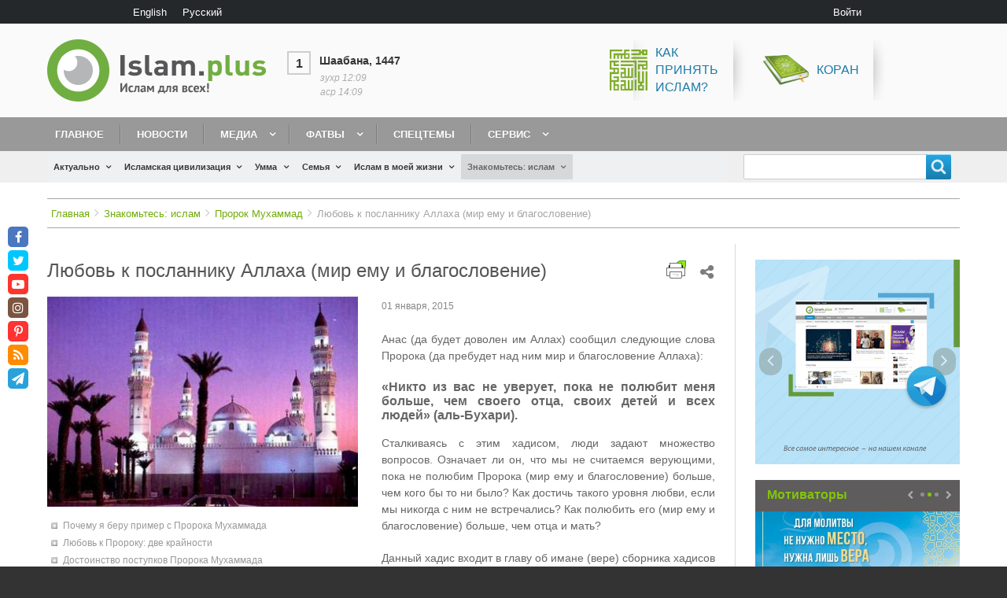

--- FILE ---
content_type: text/html; charset=UTF-8
request_url: https://islam.plus/ru/welcome/prorok-muhammad/lyubov-k-poslanniku-allakha-mir-emu-i-blagoslovenie
body_size: 27159
content:
<!DOCTYPE html>
<html lang="ru" dir="ltr" prefix="content: http://purl.org/rss/1.0/modules/content/  dc: http://purl.org/dc/terms/  foaf: http://xmlns.com/foaf/0.1/  og: http://ogp.me/ns#  rdfs: http://www.w3.org/2000/01/rdf-schema#  schema: http://schema.org/  sioc: http://rdfs.org/sioc/ns#  sioct: http://rdfs.org/sioc/types#  skos: http://www.w3.org/2004/02/skos/core#  xsd: http://www.w3.org/2001/XMLSchema# " class="no-js adaptivetheme">
  <head>
    <link href="https://islam.plus/themes/custom/islam/images/touch-icons/Icon-60.png" rel="apple-touch-icon" sizes="60x60" /><link href="https://islam.plus/themes/custom/islam/images/touch-icons/Icon-76.png" rel="apple-touch-icon" sizes="76x76" /><link href="https://islam.plus/themes/custom/islam/images/touch-icons/Icon-60-2x.png" rel="apple-touch-icon" sizes="120x120" /><link href="https://islam.plus/themes/custom/islam/images/touch-icons/Icon-76-2x.png" rel="apple-touch-icon" sizes="152x152" /><link href="https://islam.plus/themes/custom/islam/images/touch-icons/Icon-60-3x.png" rel="apple-touch-icon" sizes="180x180" /><link href="https://islam.plus/themes/custom/islam/images/touch-icons/Icon-192x192.png" rel="icon" sizes="192x192" />
    <meta charset="utf-8" />
<link rel="canonical" href="https://islam.plus/ru/welcome/prorok-muhammad/lyubov-k-poslanniku-allakha-mir-emu-i-blagoslovenie" />
<meta name="description" content="Анас (да будет доволен им Аллах) сообщил следующие слова Пророка (да пребудет над ним мир и благословение Аллаха): «Никто из вас не уверует, пока не полюбит меня больше, чем своего отца, своих детей и всех людей» (аль-Бухари)." />
<link rel="image_src" href="https://islam.plus/sites/default/files/2018-04/579_0.jpg" />
<meta property="og:description" content="Анас (да будет доволен им Аллах) сообщил следующие слова Пророка (да пребудет над ним мир и благословение Аллаха): «Никто из вас не уверует, пока не полюбит меня больше, чем своего отца, своих детей и всех людей» (аль-Бухари)." />
<meta property="og:image" content="https://islam.plus/sites/default/files/2018-04/579_0.jpg" />
<meta property="og:image:url" content="https://islam.plus/sites/default/files/2018-04/579_0.jpg" />
<meta property="og:image:width" content="200" />
<meta property="og:image:height" content="200" />
<script>var pfHeaderImgUrl = '';var pfHeaderTagline = '';var pfdisableClickToDel  = 0;var pfHideImages = 0;var pfImageDisplayStyle = 'right';var pfDisablePDF = 0;var pfDisableEmail = 0;var pfDisablePrint = 0;var pfCustomCSS = '';var pfPlatform = 'Drupal 8';(function(){var js, pf;pf = document.createElement('script');pf.type = 'text/javascript';pf.src='//cdn.printfriendly.com/printfriendly.js';document.getElementsByTagName('head')[0].appendChild(pf)})();</script>
<meta name="Generator" content="Drupal 8 (https://www.drupal.org)" />
<meta name="MobileOptimized" content="width" />
<meta name="HandheldFriendly" content="true" />
<meta name="viewport" content="width=device-width, initial-scale=1.0" />
<link rel="shortcut icon" href="/sites/default/files/fav.png" type="image/png" />
<link rel="alternate" hreflang="ru" href="https://islam.plus/ru/welcome/prorok-muhammad/lyubov-k-poslanniku-allakha-mir-emu-i-blagoslovenie" />
<link rel="revision" href="https://islam.plus/ru/welcome/prorok-muhammad/lyubov-k-poslanniku-allakha-mir-emu-i-blagoslovenie" />
<script>window.a2a_config=window.a2a_config||{};a2a_config.callbacks=[];a2a_config.overlays=[];a2a_config.templates={};a2a_config.no_3p=1;</script>

    <link rel="dns-prefetch" href="//cdnjs.cloudflare.com"><script data-ad-client="ca-pub-5617955815290899" async src="https://pagead2.googlesyndication.com/pagead/js/adsbygoogle.js"></script>
		
    <title>Любовь к посланнику Аллаха (мир ему и благословение) | Islam.plus</title>
    <link rel="stylesheet" media="all" href="/sites/default/files/css/css_Sh4qnkzB3_z32ZNK5Rs8aG7AQgItcuKaDYbd9OqfRiw.css" />
<link rel="stylesheet" media="all" href="//fonts.googleapis.com/css?family=Roboto+Condensed&amp;amp;subset=cyrillic" />
<link rel="stylesheet" media="all" href="/sites/default/files/css/css_5e3wrJCmZUZ1LkR61CghN3f5oDzwpaqP9RQymQb-kQk.css" />

    <script src="/core/assets/vendor/modernizr/modernizr.min.js?v=3.3.1"></script>

  </head><body role="document" class="layout-type--page-layout user-logged-out path-not-frontpage path-node path-ru-welcome-prorok-muhammad-lyubov-k-poslanniku-allakha-mir-emu-i-blagoslovenie page-node-type--islam-stati site-name--islamplus theme-name--islam">
        <a href="#block-islam-content" class="visually-hidden focusable skip-link">Перейти к основному содержанию</a>
    
      <div class="dialog-off-canvas-main-canvas" data-off-canvas-main-canvas>
    
<div class="page js-layout">
  <div data-at-row="leaderboard" class="l-leaderboard l-row">
  
  <div class="l-pr page__row pr-leaderboard" id="leaderboard">
    <div class="l-rw regions container pr-leaderboard__rw arc--1 hr--1" data-at-regions="">
      <div  data-at-region="1" data-at-block-count="2" class="l-r region pr-leaderboard__leaderboard" id="rid-leaderboard"><div class="language-switcher-language-url l-bl block block-config-provider--language block-plugin-id--language-block-language-interface" id="block-pereklucatelazyka"id="language-blocklanguage-interface">
  <div class="block__inner">

    <div class="block__content"><ul class="links"><li hreflang="en" data-drupal-link-system-path="node/2644" class="en"><span class="en__link-wrapper"><a href="/en/node/2644" class="en__link" hreflang="en" data-drupal-link-system-path="node/2644">English</a></span></li><li hreflang="ru" data-drupal-link-system-path="node/2644" class="ru is-active"><span class="ru__link-wrapper"><a href="/ru/welcome/prorok-muhammad/lyubov-k-poslanniku-allakha-mir-emu-i-blagoslovenie" class="ru__link is-active" hreflang="ru" data-drupal-link-system-path="node/2644">Русский</a></span></li></ul></div></div>
</div>
<nav role="navigation" aria-labelledby="block-islam-account-menu-menu" id="block-islam-account-menu" class="l-bl block block-menu block-config-provider--system block-plugin-id--system-menu-block-account" id="system-menu-blockaccount">
  <div class="block__inner block-menu__inner">

    
    <h2 class="visually-hidden block__title block-menu__title" id="block-islam-account-menu-menu"><span>User menu</span></h2>
    <div class="block__content block-menu__content">
    <ul class="menu odd menu-level-1 menu-name--account">      
                          
      
            <li class="menu__item menu__item-title--войти" id="menu-name--account__">

        <span class="menu__link--wrapper">
          <a href="/ru/user/login" class="menu__link" data-drupal-link-system-path="user/login">Войти</a>
        </span>

        
      </li></ul>
  

</div></div>
</nav>
</div>
    </div>
  </div>
  
</div>
<div data-at-row="header" class="l-header l-row">
  
  <header class="l-pr page__row pr-header regions-multiple" role="banner" id="masthead">
    <div class="l-rw regions container pr-header__rw arc--2 hr--1-2" data-at-regions="">
      <div  data-at-region="1" data-at-block-count="1" class="l-r region pr-header__header-first" id="rid-header-first"><div id="block-islam-branding" class="l-bl block block-branding block-config-provider--system block-plugin-id--system-branding-block has-logo" id="system-branding-block">
  <div class="block__inner block-branding__inner">

    <div class="block__content block-branding__content site-branding"><a href="/ru" title="Главная" itemprop="url" rel="home" class="site-branding__logo-link"><img src="/themes/custom/islam/logo-ru.png" alt="Главная" itemprop="logo" class="site-branding__logo-img" /></a></div></div>
</div>
</div><div  data-at-region="2" data-at-block-count="1" class="l-r region pr-header__header-second" id="rid-header-second"><div id="block-ssylkivsapke" class="l-bl block block-config-provider--block-content block-plugin-id--block-content-d2a779b9-6d9d-4aad-902f-90fb7536b482 block--type-basic block--view-mode-full"id="block-contentd2a779b9-6d9d-4aad-902f-90fb7536b482">
  <div class="block__inner">

    <div class="block__content"><div class="clearfix text-formatted field field-block-content--body field-formatter-text-default field-name-body field-type-text-with-summary field-label-hidden has-single"><div class="field__items"><div class="field__item"><p><span><span><span><span><a href="/special-topic-kak-prinyat-islam"><img alt="Как принять ислам?" src="/sites/default/files/inline-images/islam.png" /><span>Как<br />
принять<br />
ислам?</span></a></span></span></span></span><span><a href="http://quran.org.ua/"> <img alt="Коран" src="/sites/default/files/inline-images/koran.png" /> Коран</a></span></p></div></div>
</div>
</div></div>
</div>
</div>
    </div>
  </header>
  
</div>
<div data-at-row="navbar" class="l-navbar l-row">
  
  <div class="l-pr page__row pr-navbar" id="navbar">
    <div class="l-rw regions container pr-navbar__rw arc--1 hr--1" data-at-regions="">
      <div  data-at-region="1" data-at-block-count="1" class="l-r region pr-navbar__navbar" id="rid-navbar"><svg style="display:none;">
    <symbol id="rm-toggle__icon--open" viewBox="0 0 1792 1792" preserveAspectRatio="xMinYMid meet">
    <path class="rm-toggle__icon__path" d="M1664 1344v128q0 26-19 45t-45 19h-1408q-26 0-45-19t-19-45v-128q0-26 19-45t45-19h1408q26 0 45 19t19 45zm0-512v128q0 26-19 45t-45 19h-1408q-26 0-45-19t-19-45v-128q0-26 19-45t45-19h1408q26 0 45 19t19 45zm0-512v128q0 26-19 45t-45 19h-1408q-26 0-45-19t-19-45v-128q0-26 19-45t45-19h1408q26 0 45 19t19 45z"/>
  </symbol>
    <symbol id="rm-toggle__icon--close" viewBox="0 0 1792 1792" preserveAspectRatio="xMinYMid meet">
    <path class="rm-toggle__icon__path" d="M1490 1322q0 40-28 68l-136 136q-28 28-68 28t-68-28l-294-294-294 294q-28 28-68 28t-68-28l-136-136q-28-28-28-68t28-68l294-294-294-294q-28-28-28-68t28-68l136-136q28-28 68-28t68 28l294 294 294-294q28-28 68-28t68 28l136 136q28 28 28 68t-28 68l-294 294 294 294q28 28 28 68z"/>
  </symbol>
</svg>
<nav role="navigation" aria-labelledby="block-islam-main-menu-menu" id="block-islam-main-menu" class="l-bl rm-block rm-config-provider--system rm-plugin-id--system-menu-block-main js-hide" id="system-menu-blockmain">
  <div class="rm-block__inner">
    <div class="rm-toggle">
      <button href="#rm-content" class="rm-toggle__link un-button" role='button' aria-controls="rm-content" aria-expanded="false">
                <svg class="rm-toggle__icon">
          <use id="rm-toggle__icon--use" xlink:href="#rm-toggle__icon--open"></use>
        </svg>
                <span class="rm-toggle__label" id="block-islam-main-menu-menu">Main menu</span>
      </button>
    </div><div class="rm-block__content" id="rm-content">
        <span id="rm-accordion-trigger" class="hidden">
            <button class="rm-accordion-trigger un-button" role='button' aria-controls="child-menu" aria-expanded="false">
              <svg class="rm-accordion-trigger__icon" viewBox="0 0 1792 1792" preserveAspectRatio="xMinYMid meet"><path d="M1600 736v192q0 40-28 68t-68 28h-416v416q0 40-28 68t-68 28h-192q-40 0-68-28t-28-68v-416h-416q-40 0-68-28t-28-68v-192q0-40 28-68t68-28h416v-416q0-40 28-68t68-28h192q40 0 68 28t28 68v416h416q40 0 68 28t28 68z"/></svg>
                            <span class="visually-hidden">Toggle sub-menu</span>
            </button>
          </span>
    <ul class="menu odd menu-level-1 menu-name--main">      
                          
      
            <li class="menu__item menu__item-title--главное" id="menu-name--main__">

        <span class="menu__link--wrapper">
          <a href="/ru" class="menu__link" data-drupal-link-system-path="&lt;front&gt;">Главное</a>
        </span>

        
      </li>      
                          
      
            <li class="menu__item menu__item-title--новости" id="menu-name--main__">

        <span class="menu__link--wrapper">
          <a href="/ru/news" class="menu__link" data-drupal-link-system-path="news">Новости</a>
        </span>

        
      </li>                    
                          
      
            <li class="menu__item is-parent menu__item--expanded menu__item-title--медиа" id="menu-name--main__">

        <span class="menu__link--wrapper is-parent__wrapper">
          <a href="/ru/media" class="menu__link" data-drupal-link-system-path="taxonomy/term/23">Медиа</a>
        </span>

                  
    <ul      class="menu is-child even menu-level-2">      
                          
      
            <li class="menu__item menu__item-title--видео" id="menu-name--main__">

        <span class="menu__link--wrapper">
          <a href="/ru/video" class="menu__link" data-drupal-link-system-path="taxonomy/term/886">Видео</a>
        </span>

        
      </li>      
                          
      
            <li class="menu__item menu__item-title--аудио" id="menu-name--main__">

        <span class="menu__link--wrapper">
          <a href="/ru/audio" class="menu__link" data-drupal-link-system-path="taxonomy/term/1499">Аудио</a>
        </span>

        
      </li>      
                          
      
            <li class="menu__item menu__item-title--книги" id="menu-name--main__">

        <span class="menu__link--wrapper">
          <a href="/ru/books" class="menu__link" data-drupal-link-system-path="books">Книги</a>
        </span>

        
      </li>      
                          
      
            <li class="menu__item menu__item-title--мотиваторы" id="menu-name--main__">

        <span class="menu__link--wrapper">
          <a href="/ru/motivatory" class="menu__link" data-drupal-link-system-path="taxonomy/term/27">Мотиваторы</a>
        </span>

        
      </li>      
                          
      
            <li class="menu__item menu__item-title--фотогалерея" id="menu-name--main__">

        <span class="menu__link--wrapper">
          <a href="/ru/fotogalerea" class="menu__link" data-drupal-link-system-path="taxonomy/term/48">Фотогалерея</a>
        </span>

        
      </li>      
                          
      
            <li class="menu__item menu__item-title--инфографика" id="menu-name--main__">

        <span class="menu__link--wrapper">
          <a href="/ru/infographics" class="menu__link" data-drupal-link-system-path="taxonomy/term/51">Инфографика</a>
        </span>

        
      </li></ul>
  
        
      </li>                    
                          
      
            <li class="menu__item is-parent menu__item--expanded menu__item-title--фатвы" id="menu-name--main__">

        <span class="menu__link--wrapper is-parent__wrapper">
          <a href="/ru/fatwa" class="menu__link" data-drupal-link-system-path="taxonomy/term/1095">Фатвы</a>
        </span>

                  
    <ul      class="menu is-child even menu-level-2">      
                          
      
            <li class="menu__item menu__item-title--задать-вопрос" id="menu-name--main__-">

        <span class="menu__link--wrapper">
          <a href="/ru/ask-question" class="menu__link" data-drupal-link-system-path="node/113807">Задать вопрос</a>
        </span>

        
      </li></ul>
  
        
      </li>      
                          
      
            <li class="menu__item menu__item-title--спецтемы" id="menu-name--main__">

        <span class="menu__link--wrapper">
          <a href="/ru/specific-topics-list-blog" class="menu__link" data-drupal-link-system-path="specific-topics-list-blog">Спецтемы</a>
        </span>

        
      </li>                    
                          
      
            <li class="menu__item is-parent menu__item--expanded menu__item-title--сервис" id="menu-name--main__">

        <span class="menu__link--wrapper is-parent__wrapper">
          <a href="/ru/obratnaa-svaz" class="menu__link" data-drupal-link-system-path="node/115000">Сервис</a>
        </span>

                  
    <ul      class="menu is-child even menu-level-2">      
            
      
            <li class="menu__item menu__item-title--коран" id="menu-name--main__">

        <span class="menu__link--wrapper">
          <a href="http://quran.org.ua/" class="menu__link">Коран</a>
        </span>

        
      </li>      
                          
      
            <li class="menu__item menu__item-title--блог" id="menu-name--main__">

        <span class="menu__link--wrapper">
          <a href="/ru/blogers" class="menu__link" data-drupal-link-system-path="blogers">Блог</a>
        </span>

        
      </li>      
                          
      
            <li class="menu__item menu__item-title--календарь" id="menu-name--main__">

        <span class="menu__link--wrapper">
          <a href="/ru/kalendar" class="menu__link" data-drupal-link-system-path="node/114999">Календарь</a>
        </span>

        
      </li>      
                          
      
            <li class="menu__item menu__item-title--время-для-молитвы" id="menu-name--main__-">

        <span class="menu__link--wrapper">
          <a href="/ru/vrema-dla-molitvy" class="menu__link" data-drupal-link-system-path="node/114640">Время для молитвы</a>
        </span>

        
      </li>      
                          
      
            <li class="menu__item menu__item-title--обратная-связь" id="menu-name--main__-">

        <span class="menu__link--wrapper">
          <a href="/ru/obratnaa-svaz" class="menu__link" data-drupal-link-system-path="node/115000">Обратная связь</a>
        </span>

        
      </li></ul>
  
        
      </li></ul>
  

</div></div>
</nav>
</div>
    </div>
  </div>
  
</div>
<div data-at-row="highlighted" class="l-highlighted l-row">
  
  <div class="l-pr page__row pr-highlighted" id="highlighted">
    <div class="l-rw regions container pr-highlighted__rw arc--1 hr--1" data-at-regions="">
      <div  data-at-region="1" data-at-block-count="1" class="l-r region pr-highlighted__highlighted" id="rid-highlighted"><div class="l-bl block--messages" id="system-messages-block" data-drupal-messages><div data-drupal-messages-fallback class="hidden"></div></div></div>
    </div>
  </div>
  
</div>
<div data-at-row="features" class="l-features l-row">
  
  <div class="l-pr page__row pr-features regions-multiple" id="features">
    <div class="l-rw regions container pr-features__rw arc--2 hr--1-2" data-at-regions="">
      <div  data-at-region="1" data-at-block-count="1" class="l-r region pr-features__features-first" id="rid-features-first"><div id="block-dopolnitelnoemenu-2" class="l-bl block block-config-provider--we-megamenu block-plugin-id--we-megamenu-block-dopolnitelnoe-menu"id="we-megamenu-blockdopolnitelnoe-menu">
  <div class="block__inner">

    <div class="block__content"><div class="region-we-mega-menu">
	<a class="navbar-toggle collapsed">
	    <span class="icon-bar"></span>
	    <span class="icon-bar"></span>
	    <span class="icon-bar"></span>
	</a>
	<nav  class="dopolnitelnoe-menu navbar navbar-default navbar-we-mega-menu hover-action" data-menu-name="dopolnitelnoe-menu" data-block-theme="islam" data-style="Default" data-animation="None" data-delay="" data-duration="" data-autoarrow="1" data-alwayshowsubmenu="1" data-action="hover" data-mobile-collapse="0">
	  <div class="container-fluid">
	    <ul  class="we-mega-menu-ul nav nav-tabs">
  <li  class="we-mega-menu-li dropdown-menu" data-level="0" data-element-type="we-mega-menu-li" description="" data-id="views.aktualno.page_1" data-submenu="1" data-sub-when-collapse="0" data-class="" data-group="0" data-icon="" data-caption="" hide-sub-when-collapse="" data-alignsub="" data-target="">
      <a class="we-mega-menu-li" title="" href="/ru/actualno" target="">
      Актуально    </a>
    <div  class="we-mega-menu-submenu full-width-item" data-element-type="we-mega-menu-submenu" data-submenu-width="" data-class="full-width-item" style="width: px">
  <div class="we-mega-menu-submenu-inner">
    <div  class="we-mega-menu-row" data-element-type="we-mega-menu-row" data-custom-row="1">
  <div  class="we-mega-menu-col span3" data-element-type="we-mega-menu-col" data-width="3" data-block="" data-blocktitle="0" data-hidewhencollapse="" data-class="">
  <ul class="nav nav-tabs subul">
  <li  class="we-mega-menu-li" data-level="1" data-element-type="we-mega-menu-li" description="" data-id="c2a4bd19-ee26-425b-a0fa-33e5fb6c72f9" data-submenu="0" data-sub-when-collapse="0" data-class="" data-group="0" data-icon="" data-caption="" hide-sub-when-collapse="" data-alignsub="" data-target="">
      <a class="we-mega-menu-li" title="" href="/ru/actualno/mnenie" target="">
      Мнение    </a>
    <div  class="we-mega-menu-submenu" data-element-type="we-mega-menu-submenu" data-submenu-width="" data-class="" style="width: px">
  <div class="we-mega-menu-submenu-inner">
    <div  class="we-mega-menu-row" data-element-type="we-mega-menu-row">
  <div  class="we-mega-menu-col" data-element-type="we-mega-menu-col">
  <ul class="nav nav-tabs subul">
  
</ul>
</div>

</div>

  </div>
</div>
</li>
<li  class="we-mega-menu-li" data-level="1" data-element-type="we-mega-menu-li" description="" data-id="views.aktualno.page_3" data-submenu="0" data-sub-when-collapse="0" data-class="" data-group="" data-icon="" data-caption="" hide-sub-when-collapse="" data-alignsub="" data-target="">
      <a class="we-mega-menu-li" title="" href="/ru/actualno/analiz" target="">
      Анализ    </a>
    <div  class="we-mega-menu-submenu" data-element-type="we-mega-menu-submenu" data-submenu-width="" data-class="" style="width: px">
  <div class="we-mega-menu-submenu-inner">
    <div  class="we-mega-menu-row" data-element-type="we-mega-menu-row">
  <div  class="we-mega-menu-col" data-element-type="we-mega-menu-col">
  <ul class="nav nav-tabs subul">
  
</ul>
</div>

</div>

  </div>
</div>
</li>
<li  class="we-mega-menu-li" data-level="1" data-element-type="we-mega-menu-li" description="" data-id="views.aktualno.page_4" data-submenu="0" data-sub-when-collapse="0" data-class="" data-group="" data-icon="" data-caption="" hide-sub-when-collapse="" data-alignsub="" data-target="">
      <a class="we-mega-menu-li" title="" href="/ru/actualno/obzori" target="">
      Обзоры    </a>
    <div  class="we-mega-menu-submenu" data-element-type="we-mega-menu-submenu" data-submenu-width="" data-class="" style="width: px">
  <div class="we-mega-menu-submenu-inner">
    <div  class="we-mega-menu-row" data-element-type="we-mega-menu-row">
  <div  class="we-mega-menu-col" data-element-type="we-mega-menu-col">
  <ul class="nav nav-tabs subul">
  
</ul>
</div>

</div>

  </div>
</div>
</li>
<li  class="we-mega-menu-li" data-level="1" data-element-type="we-mega-menu-li" description="" data-id="views.aktualno.page_6" data-submenu="0" data-sub-when-collapse="0" data-class="" data-group="" data-icon="" data-caption="" hide-sub-when-collapse="" data-alignsub="" data-target="">
      <a class="we-mega-menu-li" title="" href="/ru/actualno/1193-act-topics" target="">
      Актуальные темы    </a>
    <div  class="we-mega-menu-submenu" data-element-type="we-mega-menu-submenu" data-submenu-width="" data-class="" style="width: px">
  <div class="we-mega-menu-submenu-inner">
    <div  class="we-mega-menu-row" data-element-type="we-mega-menu-row">
  <div  class="we-mega-menu-col" data-element-type="we-mega-menu-col">
  <ul class="nav nav-tabs subul">
  
</ul>
</div>

</div>

  </div>
</div>
</li>
<li  class="we-mega-menu-li" data-level="1" data-element-type="we-mega-menu-li" description="" data-id="views.aktualno.page_5" data-submenu="0" data-sub-when-collapse="0" data-class="" data-group="" data-icon="" data-caption="" hide-sub-when-collapse="" data-alignsub="" data-target="">
      <a class="we-mega-menu-li" title="" href="/ru/actualno/mify" target="">
      Мифы об исламе    </a>
    <div  class="we-mega-menu-submenu" data-element-type="we-mega-menu-submenu" data-submenu-width="" data-class="" style="width: px">
  <div class="we-mega-menu-submenu-inner">
    <div  class="we-mega-menu-row" data-element-type="we-mega-menu-row">
  <div  class="we-mega-menu-col" data-element-type="we-mega-menu-col">
  <ul class="nav nav-tabs subul">
  
</ul>
</div>

</div>

  </div>
</div>
</li>

</ul>
</div>
<div  class="we-mega-menu-col span4" data-element-type="we-mega-menu-col" data-width="4" data-block="views_block__aktualno_block_2" data-blocktitle="0" data-hidewhencollapse="" data-class="">
    <div class="type-of-block"><div class="block-inner"><div class="views-element-container l-bl block-views-css-class--block-actualno-last block block-config-provider--views block-plugin-id--views-block-aktualno-block-2" id="block-views-block-aktualno-block-2"id="views-blockaktualno-block-2">
  <div class="block__inner">

    <div class="block__content"><div class="element-container-wrapper"><div class="block-actualno-last view view-aktualno view-id-aktualno view-display-id-block_2 js-view-dom-id-04a53923a86195ab760f7b6b71c5f8322551b50c76bd91f926cb4ca722498697">
  
    
      
      <div class="view-content view-rows">
          <div class="views-row">
    <div class="views-field views-field-field-image"><div class="field-content"><a href="/ru/actualno/mnenie/kto-pobedil-i-kto-vostorzhestvoval"><img src="/sites/default/files/styles/stati_300x200/public/articles/2025/Hamas-spokesman-accuses-Israel-of-violating-ceasefire-after-deadly-strikes-.png?itok=hI06e6Mq" width="370" height="250" alt="Кто победил — и кто восторжествовал?" title="Общий вид сильно поврежденных и разрушенных зданий в результате израильских атак после того, как израильская армия вышла из Газы в соответствии с соглашением о прекращении огня 12 октября 2025 года в районе Сабра на юге города Газа, Газа. [Хамес Альрефи – Агентство Anadolu]" typeof="foaf:Image" class="image-style-stati-300x200" />

</a></div></div><div class="views-field views-field-title"><span class="field-content"><a href="/ru/actualno/mnenie/kto-pobedil-i-kto-vostorzhestvoval" hreflang="ru">Кто победил и кто восторжествовал?</a></span></div>
  </div>
    <div class="views-row">
    <div class="views-field views-field-field-image"><div class="field-content"><a href="/ru/actualno/1193-act-topics/ot-palestinskogo-bezhenca-do-nobelevskogo-laureata-put-omara-yagi"><img src="/sites/default/files/styles/stati_300x200/public/articles/2025/From-Palestinian-refugee-to-Nobel-glory-Omar-Yaghi%E2%80%99s-incredible-journey.png?itok=BKcTCTLY" width="370" height="250" alt="От палестинского беженца до Нобелевского лауреата: путь Омара Яги" typeof="foaf:Image" class="image-style-stati-300x200" />

</a></div></div><div class="views-field views-field-title"><span class="field-content"><a href="/ru/actualno/1193-act-topics/ot-palestinskogo-bezhenca-do-nobelevskogo-laureata-put-omara-yagi" hreflang="ru">От палестинского беженца до Нобелевского лауреата: путь Омара Яги вдохновляет мусульман по всему миру</a></span></div>
  </div>

    </div>
  
          </div>
</div>
</div></div>
</div>
</div></div>

</div>
<div  class="we-mega-menu-col span5" data-element-type="we-mega-menu-col" data-width="5" data-block="views_block__aktualno_block_actualno_popular" data-blocktitle="1" data-hidewhencollapse="" data-class="">
    <div class="type-of-block"><div class="block-inner"><h2>Популярное</h2><div class="views-element-container l-bl block-views-css-class--block-actualno-popular block block-config-provider--views block-plugin-id--views-block-aktualno-block-actualno-popular" id="block-views-block-aktualno-block-actualno-popular"id="views-blockaktualno-block-actualno-popular">
  <div class="block__inner">

    <div class="block__content"><div class="element-container-wrapper"><div class="block-actualno-popular view view-aktualno view-id-aktualno view-display-id-block_actualno_popular js-view-dom-id-cee6562fc2608b57a08ce248a79a83d0adbc3ce8e0a3220a868c485e84afdeaa">
  
    
      
      <div class="view-content view-rows">
          <div class="views-row">
    <div class="views-field views-field-title"><span class="field-content"><a href="/ru/actualno/mify/kto-takoi-kafir-osibocnoe-ponimanie-koraniceskogo-znacenia-slova" hreflang="ru">Кто такой кафир? Ошибочное понимание коранического значения слова</a></span></div>
  </div>
    <div class="views-row">
    <div class="views-field views-field-title"><span class="field-content"><a href="/ru/actualno/obzori/10-stran-s-naibolsei-castotoi-iznasilovanii" hreflang="ru">10 стран с наибольшей частотой изнасилований</a></span></div>
  </div>
    <div class="views-row">
    <div class="views-field views-field-title"><span class="field-content"><a href="/ru/actualno/analiz/islam-i-zakon-sohranenia-energii" hreflang="ru">Ислам и закон сохранения энергии</a></span></div>
  </div>

    </div>
  
          </div>
</div>
</div></div>
</div>
</div></div>

</div>

</div>

  </div>
</div>
</li>
<li  class="we-mega-menu-li dropdown-menu" data-level="0" data-element-type="we-mega-menu-li" description="" data-id="views.islamskaa_civilizacia.page_1" data-submenu="1" data-sub-when-collapse="0" data-class="" data-group="0" data-icon="" data-caption="" hide-sub-when-collapse="" data-alignsub="" data-target="">
      <a class="we-mega-menu-li" title="" href="/ru/civilizaciya" target="">
      Исламская цивилизация    </a>
    <div  class="we-mega-menu-submenu full-width-item" data-element-type="we-mega-menu-submenu" data-submenu-width="" data-class="full-width-item" style="width: px">
  <div class="we-mega-menu-submenu-inner">
    <div  class="we-mega-menu-row" data-element-type="we-mega-menu-row" data-custom-row="1">
  <div  class="we-mega-menu-col span3" data-element-type="we-mega-menu-col" data-width="3" data-block="" data-blocktitle="0" data-hidewhencollapse="" data-class="">
  <ul class="nav nav-tabs subul">
  <li  class="we-mega-menu-li" data-level="1" data-element-type="we-mega-menu-li" description="" data-id="views.islamskaa_civilizacia.page_2" data-submenu="0" data-sub-when-collapse="0" data-class="" data-group="" data-icon="" data-caption="" hide-sub-when-collapse="" data-alignsub="" data-target="">
      <a class="we-mega-menu-li" title="" href="/ru/civilizaciya/history" target="">
      История    </a>
    <div  class="we-mega-menu-submenu" data-element-type="we-mega-menu-submenu" data-submenu-width="" data-class="" style="width: px">
  <div class="we-mega-menu-submenu-inner">
    <div  class="we-mega-menu-row" data-element-type="we-mega-menu-row">
  <div  class="we-mega-menu-col" data-element-type="we-mega-menu-col">
  <ul class="nav nav-tabs subul">
  
</ul>
</div>

</div>

  </div>
</div>
</li>
<li  class="we-mega-menu-li" data-level="1" data-element-type="we-mega-menu-li" description="" data-id="views.islamskaa_civilizacia.page_3" data-submenu="0" data-sub-when-collapse="0" data-class="" data-group="" data-icon="" data-caption="" hide-sub-when-collapse="" data-alignsub="" data-target="">
      <a class="we-mega-menu-li" title="" href="/ru/civilizaciya/politika" target="">
      Политика    </a>
    <div  class="we-mega-menu-submenu" data-element-type="we-mega-menu-submenu" data-submenu-width="" data-class="" style="width: px">
  <div class="we-mega-menu-submenu-inner">
    <div  class="we-mega-menu-row" data-element-type="we-mega-menu-row">
  <div  class="we-mega-menu-col" data-element-type="we-mega-menu-col">
  <ul class="nav nav-tabs subul">
  
</ul>
</div>

</div>

  </div>
</div>
</li>
<li  class="we-mega-menu-li" data-level="1" data-element-type="we-mega-menu-li" description="" data-id="views.islamskaa_civilizacia.page_4" data-submenu="0" data-sub-when-collapse="0" data-class="" data-group="" data-icon="" data-caption="" hide-sub-when-collapse="" data-alignsub="" data-target="">
      <a class="we-mega-menu-li" title="" href="/ru/civilizaciya/ekonomika" target="">
      Экономика    </a>
    <div  class="we-mega-menu-submenu" data-element-type="we-mega-menu-submenu" data-submenu-width="" data-class="" style="width: px">
  <div class="we-mega-menu-submenu-inner">
    <div  class="we-mega-menu-row" data-element-type="we-mega-menu-row">
  <div  class="we-mega-menu-col" data-element-type="we-mega-menu-col">
  <ul class="nav nav-tabs subul">
  
</ul>
</div>

</div>

  </div>
</div>
</li>
<li  class="we-mega-menu-li" data-level="1" data-element-type="we-mega-menu-li" description="" data-id="views.islamskaa_civilizacia.page_5" data-submenu="0" data-sub-when-collapse="0" data-class="" data-group="" data-icon="" data-caption="" hide-sub-when-collapse="" data-alignsub="" data-target="">
      <a class="we-mega-menu-li" title="" href="/ru/civilizaciya/nauka" target="">
      Наука и образование    </a>
    <div  class="we-mega-menu-submenu" data-element-type="we-mega-menu-submenu" data-submenu-width="" data-class="" style="width: px">
  <div class="we-mega-menu-submenu-inner">
    <div  class="we-mega-menu-row" data-element-type="we-mega-menu-row">
  <div  class="we-mega-menu-col" data-element-type="we-mega-menu-col">
  <ul class="nav nav-tabs subul">
  
</ul>
</div>

</div>

  </div>
</div>
</li>
<li  class="we-mega-menu-li" data-level="1" data-element-type="we-mega-menu-li" description="" data-id="views.islamskaa_civilizacia.page_6" data-submenu="0" data-sub-when-collapse="0" data-class="" data-group="" data-icon="" data-caption="" hide-sub-when-collapse="" data-alignsub="" data-target="">
      <a class="we-mega-menu-li" title="" href="/ru/civilizaciya/ekologiya" target="">
      Экология    </a>
    <div  class="we-mega-menu-submenu" data-element-type="we-mega-menu-submenu" data-submenu-width="" data-class="" style="width: px">
  <div class="we-mega-menu-submenu-inner">
    <div  class="we-mega-menu-row" data-element-type="we-mega-menu-row">
  <div  class="we-mega-menu-col" data-element-type="we-mega-menu-col">
  <ul class="nav nav-tabs subul">
  
</ul>
</div>

</div>

  </div>
</div>
</li>
<li  class="we-mega-menu-li" data-level="1" data-element-type="we-mega-menu-li" description="" data-id="views.islamskaa_civilizacia.page_7" data-submenu="0" data-sub-when-collapse="0" data-class="" data-group="" data-icon="" data-caption="" hide-sub-when-collapse="" data-alignsub="" data-target="">
      <a class="we-mega-menu-li" title="" href="/ru/civilizaciya/kultura" target="">
      Культура    </a>
    <div  class="we-mega-menu-submenu" data-element-type="we-mega-menu-submenu" data-submenu-width="" data-class="" style="width: px">
  <div class="we-mega-menu-submenu-inner">
    <div  class="we-mega-menu-row" data-element-type="we-mega-menu-row">
  <div  class="we-mega-menu-col" data-element-type="we-mega-menu-col">
  <ul class="nav nav-tabs subul">
  
</ul>
</div>

</div>

  </div>
</div>
</li>
<li  class="we-mega-menu-li" data-level="1" data-element-type="we-mega-menu-li" description="" data-id="views.islamskaa_civilizacia.page_8" data-submenu="0" data-sub-when-collapse="0" data-class="" data-group="" data-icon="" data-caption="" hide-sub-when-collapse="" data-alignsub="" data-target="">
      <a class="we-mega-menu-li" title="" href="/ru/civilizaciya/svyatyni" target="">
      Мечети и святыни    </a>
    <div  class="we-mega-menu-submenu" data-element-type="we-mega-menu-submenu" data-submenu-width="" data-class="" style="width: px">
  <div class="we-mega-menu-submenu-inner">
    <div  class="we-mega-menu-row" data-element-type="we-mega-menu-row">
  <div  class="we-mega-menu-col" data-element-type="we-mega-menu-col">
  <ul class="nav nav-tabs subul">
  
</ul>
</div>

</div>

  </div>
</div>
</li>
<li  class="we-mega-menu-li" data-level="1" data-element-type="we-mega-menu-li" description="" data-id="views.islamskaa_civilizacia.page_9" data-submenu="0" data-sub-when-collapse="0" data-class="" data-group="" data-icon="" data-caption="" hide-sub-when-collapse="" data-alignsub="" data-target="">
      <a class="we-mega-menu-li" title="" href="/ru/civilizaciya/personalii" target="">
      Персоналии    </a>
    <div  class="we-mega-menu-submenu" data-element-type="we-mega-menu-submenu" data-submenu-width="" data-class="" style="width: px">
  <div class="we-mega-menu-submenu-inner">
    <div  class="we-mega-menu-row" data-element-type="we-mega-menu-row">
  <div  class="we-mega-menu-col" data-element-type="we-mega-menu-col">
  <ul class="nav nav-tabs subul">
  
</ul>
</div>

</div>

  </div>
</div>
</li>

</ul>
</div>
<div  class="we-mega-menu-col span4" data-element-type="we-mega-menu-col" data-width="4" data-block="views_block__islamskaa_civilizacia_block_last" data-blocktitle="0" data-hidewhencollapse="" data-class="">
    <div class="type-of-block"><div class="block-inner"><div class="views-element-container l-bl block-views-css-class--block-actualno-last block block-config-provider--views block-plugin-id--views-block-islamskaa-civilizacia-block-last" id="block-views-block-islamskaa-civilizacia-block-last"id="views-blockislamskaa-civilizacia-block-last">
  <div class="block__inner">

    <div class="block__content"><div class="element-container-wrapper"><div class="block-actualno-last view view-islamskaa-civilizacia view-id-islamskaa_civilizacia view-display-id-block_last js-view-dom-id-06ba6e2e275a7e4796e8e253fbfaaf4acb34048a54ce4f21152571fc4739b1a4">
  
    
      
      <div class="view-content view-rows">
          <div class="views-row">
    <div class="views-field views-field-field-image"><div class="field-content"><a href="/ru/civilizaciya/politika/osnovopolagayuschie-politicheskie-cennosti-v-korane-i-sunne-ch-2"><img src="/sites/default/files/styles/stati_300x200/public/articles/2025/The_Basics_of_Political_System_in_Islam.jpg?itok=jknAA-d-" width="370" height="250" alt="Основополагающие политические ценности в Коране и Сунне. Ч. 2." typeof="foaf:Image" class="image-style-stati-300x200" />

</a></div></div><div class="views-field views-field-title"><span class="field-content"><a href="/ru/civilizaciya/politika/osnovopolagayuschie-politicheskie-cennosti-v-korane-i-sunne-ch-2" hreflang="ru">Основополагающие политические ценности в Коране и Сунне. Ч. 2.</a></span></div>
  </div>
    <div class="views-row">
    <div class="views-field views-field-field-image"><div class="field-content"><a href="/ru/civilizaciya/politika/osnovopolagayuschie-politicheskie-cennosti-v-korane-i-sunne-ch1"><img src="/sites/default/files/styles/stati_300x200/public/articles/2025/Quran.jpg?itok=XpqH0E4t" width="370" height="250" alt="Основополагающие политические ценности в Коране и Сунне. Часть 1" typeof="foaf:Image" class="image-style-stati-300x200" />

</a></div></div><div class="views-field views-field-title"><span class="field-content"><a href="/ru/civilizaciya/politika/osnovopolagayuschie-politicheskie-cennosti-v-korane-i-sunne-ch1" hreflang="ru">Основополагающие политические ценности в Коране и Сунне. Ч.1</a></span></div>
  </div>

    </div>
  
          </div>
</div>
</div></div>
</div>
</div></div>

</div>
<div  class="we-mega-menu-col span5" data-element-type="we-mega-menu-col" data-width="5" data-block="views_block__islamskaa_civilizacia_block_popular" data-blocktitle="1" data-hidewhencollapse="" data-class="">
    <div class="type-of-block"><div class="block-inner"><h2>Популярное</h2><div class="views-element-container l-bl block-views-css-class--block-actualno-popular block block-config-provider--views block-plugin-id--views-block-islamskaa-civilizacia-block-popular" id="block-views-block-islamskaa-civilizacia-block-popular"id="views-blockislamskaa-civilizacia-block-popular">
  <div class="block__inner">

    <div class="block__content"><div class="element-container-wrapper"><div class="block-actualno-popular view view-islamskaa-civilizacia view-id-islamskaa_civilizacia view-display-id-block_popular js-view-dom-id-a25195fc489bac7cafd6c30a810873e1f9f371520368c3cad1a62431a8e7b40b">
  
    
      
      <div class="view-content view-rows">
          <div class="views-row">
    <div class="views-field views-field-title"><span class="field-content"><a href="/ru/civilizaciya/svyatyni/hadisy-o-meceti-al-aksa" hreflang="ru">Хадисы о мечети Аль-Акса</a></span></div>
  </div>
    <div class="views-row">
    <div class="views-field views-field-title"><span class="field-content"><a href="/ru/civilizaciya/personalii/o-zizni-aisi-bint-abu-bakr" hreflang="ru">О жизни Аиши Бинт Абу Бакр</a></span></div>
  </div>
    <div class="views-row">
    <div class="views-field views-field-title"><span class="field-content"><a href="/ru/civilizaciya/kultura/islamskaa-kultura-i-ee-certy" hreflang="ru">Исламская культура и ее черты</a></span></div>
  </div>

    </div>
  
          </div>
</div>
</div></div>
</div>
</div></div>

</div>

</div>

  </div>
</div>
</li>
<li  class="we-mega-menu-li dropdown-menu" data-level="0" data-element-type="we-mega-menu-li" description="" data-id="views.umma.page_1" data-submenu="1" data-sub-when-collapse="0" data-class="" data-group="0" data-icon="" data-caption="" hide-sub-when-collapse="" data-alignsub="" data-target="">
      <a class="we-mega-menu-li" title="" href="/ru/umma" target="">
      Умма    </a>
    <div  class="we-mega-menu-submenu full-width-item" data-element-type="we-mega-menu-submenu" data-submenu-width="" data-class="full-width-item" style="width: px">
  <div class="we-mega-menu-submenu-inner">
    <div  class="we-mega-menu-row" data-element-type="we-mega-menu-row" data-custom-row="1">
  <div  class="we-mega-menu-col span3" data-element-type="we-mega-menu-col" data-width="3" data-block="" data-blocktitle="0" data-hidewhencollapse="" data-class="">
  <ul class="nav nav-tabs subul">
  <li  class="we-mega-menu-li" data-level="1" data-element-type="we-mega-menu-li" description="" data-id="views.umma.page_2" data-submenu="0" data-sub-when-collapse="0" data-class="" data-group="" data-icon="" data-caption="" hide-sub-when-collapse="" data-alignsub="" data-target="">
      <a class="we-mega-menu-li" title="" href="/ru/umma/mir" target="">
      Ислам в мире    </a>
    <div  class="we-mega-menu-submenu" data-element-type="we-mega-menu-submenu" data-submenu-width="" data-class="" style="width: px">
  <div class="we-mega-menu-submenu-inner">
    <div  class="we-mega-menu-row" data-element-type="we-mega-menu-row">
  <div  class="we-mega-menu-col" data-element-type="we-mega-menu-col">
  <ul class="nav nav-tabs subul">
  
</ul>
</div>

</div>

  </div>
</div>
</li>
<li  class="we-mega-menu-li" data-level="1" data-element-type="we-mega-menu-li" description="" data-id="views.umma.page_3" data-submenu="0" data-sub-when-collapse="0" data-class="" data-group="" data-icon="" data-caption="" hide-sub-when-collapse="" data-alignsub="" data-target="">
      <a class="we-mega-menu-li" title="" href="/ru/umma/dialog" target="">
      Диалог    </a>
    <div  class="we-mega-menu-submenu" data-element-type="we-mega-menu-submenu" data-submenu-width="" data-class="" style="width: px">
  <div class="we-mega-menu-submenu-inner">
    <div  class="we-mega-menu-row" data-element-type="we-mega-menu-row">
  <div  class="we-mega-menu-col" data-element-type="we-mega-menu-col">
  <ul class="nav nav-tabs subul">
  
</ul>
</div>

</div>

  </div>
</div>
</li>
<li  class="we-mega-menu-li" data-level="1" data-element-type="we-mega-menu-li" description="" data-id="views.umma.page_4" data-submenu="0" data-sub-when-collapse="0" data-class="" data-group="" data-icon="" data-caption="" hide-sub-when-collapse="" data-alignsub="" data-target="">
      <a class="we-mega-menu-li" title="" href="/ru/umma/vyzovy" target="">
      Вызовы    </a>
    <div  class="we-mega-menu-submenu" data-element-type="we-mega-menu-submenu" data-submenu-width="" data-class="" style="width: px">
  <div class="we-mega-menu-submenu-inner">
    <div  class="we-mega-menu-row" data-element-type="we-mega-menu-row">
  <div  class="we-mega-menu-col" data-element-type="we-mega-menu-col">
  <ul class="nav nav-tabs subul">
  
</ul>
</div>

</div>

  </div>
</div>
</li>
<li  class="we-mega-menu-li" data-level="1" data-element-type="we-mega-menu-li" description="" data-id="views.umma.page_5" data-submenu="0" data-sub-when-collapse="0" data-class="" data-group="" data-icon="" data-caption="" hide-sub-when-collapse="" data-alignsub="" data-target="">
      <a class="we-mega-menu-li" title="" href="/ru/umma/portret" target="">
      Портрет    </a>
    <div  class="we-mega-menu-submenu" data-element-type="we-mega-menu-submenu" data-submenu-width="" data-class="" style="width: px">
  <div class="we-mega-menu-submenu-inner">
    <div  class="we-mega-menu-row" data-element-type="we-mega-menu-row">
  <div  class="we-mega-menu-col" data-element-type="we-mega-menu-col">
  <ul class="nav nav-tabs subul">
  
</ul>
</div>

</div>

  </div>
</div>
</li>
<li  class="we-mega-menu-li" data-level="1" data-element-type="we-mega-menu-li" description="" data-id="views.umma.page_6" data-submenu="0" data-sub-when-collapse="0" data-class="" data-group="" data-icon="" data-caption="" hide-sub-when-collapse="" data-alignsub="" data-target="">
      <a class="we-mega-menu-li" title="" href="/ru/umma/waytoislam" target="">
      Призыв к исламу    </a>
    <div  class="we-mega-menu-submenu" data-element-type="we-mega-menu-submenu" data-submenu-width="" data-class="" style="width: px">
  <div class="we-mega-menu-submenu-inner">
    <div  class="we-mega-menu-row" data-element-type="we-mega-menu-row">
  <div  class="we-mega-menu-col" data-element-type="we-mega-menu-col">
  <ul class="nav nav-tabs subul">
  
</ul>
</div>

</div>

  </div>
</div>
</li>
<li  class="we-mega-menu-li" data-level="1" data-element-type="we-mega-menu-li" description="" data-id="views.umma.page_7" data-submenu="0" data-sub-when-collapse="0" data-class="" data-group="" data-icon="" data-caption="" hide-sub-when-collapse="" data-alignsub="" data-target="">
      <a class="we-mega-menu-li" title="" href="/ru/umma/kino" target="">
      Кино-обзор    </a>
    <div  class="we-mega-menu-submenu" data-element-type="we-mega-menu-submenu" data-submenu-width="" data-class="" style="width: px">
  <div class="we-mega-menu-submenu-inner">
    <div  class="we-mega-menu-row" data-element-type="we-mega-menu-row">
  <div  class="we-mega-menu-col" data-element-type="we-mega-menu-col">
  <ul class="nav nav-tabs subul">
  
</ul>
</div>

</div>

  </div>
</div>
</li>

</ul>
</div>
<div  class="we-mega-menu-col span4" data-element-type="we-mega-menu-col" data-width="4" data-block="views_block__umma_block_last" data-blocktitle="0" data-hidewhencollapse="" data-class="">
    <div class="type-of-block"><div class="block-inner"><div class="views-element-container l-bl block-views-css-class--block-actualno-last block block-config-provider--views block-plugin-id--views-block-umma-block-last" id="block-views-block-umma-block-last"id="views-blockumma-block-last">
  <div class="block__inner">

    <div class="block__content"><div class="element-container-wrapper"><div class="block-actualno-last view view-umma view-id-umma view-display-id-block_last js-view-dom-id-f2f98f6041bcf6f647146d43d8901481e217f9ef6274e9923a9180caf2782550">
  
    
      
      <div class="view-content view-rows">
          <div class="views-row">
    <div class="views-field views-field-field-image"><div class="field-content"><a href="/ru/umma/portret/zokhran-mamdani-pervyy-musulmanin-vo-glave-nyu-yorka"><img src="/sites/default/files/styles/stati_300x200/public/articles/2025/In-emotional-speech-NYC-mayoral-candidate-Mamdani-defends-Muslim-identity-against-racist-and-baseless-attacks.png?itok=Sob-mZ-4" width="370" height="250" alt="Зохран Мамдани: первый мусульманин во главе Нью-Йорка" typeof="foaf:Image" class="image-style-stati-300x200" />

</a></div></div><div class="views-field views-field-title"><span class="field-content"><a href="/ru/umma/portret/zokhran-mamdani-pervyy-musulmanin-vo-glave-nyu-yorka" hreflang="ru">Зохран Мамдани: первый мусульманин во главе Нью-Йорка</a></span></div>
  </div>
    <div class="views-row">
    <div class="views-field views-field-field-image"><div class="field-content"><a href="/ru/umma/vyzovy/ibtikhal-zhenschina-ravnaya-millionu-muzhchin-kak-inzhener-microsoft-brosila-vyzov"><img src="/sites/default/files/styles/stati_300x200/public/articles/2025/Moroccan-Microsoft-Programmer-Loses-Work-Following-Israel-Protest.png?itok=uBLx_Inh" width="370" height="250" alt="Ибтихаль — «женщина, равная миллиону мужчин»: как инженер Microsoft бросила вызов корпорации и встала на защиту Газы" title="Фото: English.Herpess" typeof="foaf:Image" class="image-style-stati-300x200" />

</a></div></div><div class="views-field views-field-title"><span class="field-content"><a href="/ru/umma/vyzovy/ibtikhal-zhenschina-ravnaya-millionu-muzhchin-kak-inzhener-microsoft-brosila-vyzov" hreflang="ru">Ибтихаль — «женщина, равная миллиону мужчин»: как инженер Microsoft бросила вызов корпорации и встала на защиту Газы</a></span></div>
  </div>

    </div>
  
          </div>
</div>
</div></div>
</div>
</div></div>

</div>
<div  class="we-mega-menu-col span5" data-element-type="we-mega-menu-col" data-width="5" data-block="views_block__umma_block_popular" data-blocktitle="1" data-hidewhencollapse="" data-class="">
    <div class="type-of-block"><div class="block-inner"><h2>Популярное</h2><div class="views-element-container l-bl block-views-css-class--block-actualno-popular block block-config-provider--views block-plugin-id--views-block-umma-block-popular" id="block-views-block-umma-block-popular"id="views-blockumma-block-popular">
  <div class="block__inner">

    <div class="block__content"><div class="element-container-wrapper"><div class="block-actualno-popular view view-umma view-id-umma view-display-id-block_popular js-view-dom-id-b0fa099b2f9030cff95bbd679c2b8de39698a5afc87b152a1b75c9b506a0600c">
  
    
      
      <div class="view-content view-rows">
          <div class="views-row">
    <div class="views-field views-field-title"><span class="field-content"><a href="/ru/umma/dialog/demony-i-dzinny-v-islame-i-hristianstve" hreflang="ru">Демоны и джинны в исламе и христианстве</a></span></div>
  </div>
    <div class="views-row">
    <div class="views-field views-field-title"><span class="field-content"><a href="/ru/umma/vyzovy/moy-brat-moya-sestra-kak-vzaimosvyazany-musulmane" hreflang="ru">Мой брат, моя сестра: как взаимосвязаны мусульмане</a></span></div>
  </div>
    <div class="views-row">
    <div class="views-field views-field-title"><span class="field-content"><a href="/ru/umma/portret/15-zolotyh-citat-mohammeda-ali" hreflang="ru">15 «золотых» цитат Мохаммеда Али</a></span></div>
  </div>

    </div>
  
          </div>
</div>
</div></div>
</div>
</div></div>

</div>

</div>

  </div>
</div>
</li>
<li  class="we-mega-menu-li dropdown-menu" data-level="0" data-element-type="we-mega-menu-li" description="" data-id="views.sema.page_1" data-submenu="1" data-sub-when-collapse="0" data-class="" data-group="0" data-icon="" data-caption="" hide-sub-when-collapse="" data-alignsub="" data-target="">
      <a class="we-mega-menu-li" title="" href="/ru/semya" target="">
      Семья    </a>
    <div  class="we-mega-menu-submenu full-width-item" data-element-type="we-mega-menu-submenu" data-submenu-width="" data-class="full-width-item" style="width: px">
  <div class="we-mega-menu-submenu-inner">
    <div  class="we-mega-menu-row" data-element-type="we-mega-menu-row" data-custom-row="1">
  <div  class="we-mega-menu-col span3" data-element-type="we-mega-menu-col" data-width="3" data-block="" data-blocktitle="0" data-hidewhencollapse="" data-class="">
  <ul class="nav nav-tabs subul">
  <li  class="we-mega-menu-li" data-level="1" data-element-type="we-mega-menu-li" description="" data-id="views.sema.page_2" data-submenu="0" data-sub-when-collapse="0" data-class="" data-group="" data-icon="" data-caption="" hide-sub-when-collapse="" data-alignsub="" data-target="">
      <a class="we-mega-menu-li" title="" href="/ru/semya/vzaimootnoshenie" target="">
      Взаимоотношения    </a>
    <div  class="we-mega-menu-submenu" data-element-type="we-mega-menu-submenu" data-submenu-width="" data-class="" style="width: px">
  <div class="we-mega-menu-submenu-inner">
    <div  class="we-mega-menu-row" data-element-type="we-mega-menu-row">
  <div  class="we-mega-menu-col" data-element-type="we-mega-menu-col">
  <ul class="nav nav-tabs subul">
  
</ul>
</div>

</div>

  </div>
</div>
</li>
<li  class="we-mega-menu-li" data-level="1" data-element-type="we-mega-menu-li" description="" data-id="views.sema.page_3" data-submenu="0" data-sub-when-collapse="0" data-class="" data-group="" data-icon="" data-caption="" hide-sub-when-collapse="" data-alignsub="" data-target="">
      <a class="we-mega-menu-li" title="" href="/ru/semya/islam-for-kids" target="">
      Детям об исламе    </a>
    <div  class="we-mega-menu-submenu" data-element-type="we-mega-menu-submenu" data-submenu-width="" data-class="" style="width: px">
  <div class="we-mega-menu-submenu-inner">
    <div  class="we-mega-menu-row" data-element-type="we-mega-menu-row">
  <div  class="we-mega-menu-col" data-element-type="we-mega-menu-col">
  <ul class="nav nav-tabs subul">
  
</ul>
</div>

</div>

  </div>
</div>
</li>
<li  class="we-mega-menu-li" data-level="1" data-element-type="we-mega-menu-li" description="" data-id="views.sema.page_4" data-submenu="0" data-sub-when-collapse="0" data-class="" data-group="" data-icon="" data-caption="" hide-sub-when-collapse="" data-alignsub="" data-target="">
      <a class="we-mega-menu-li" title="" href="/ru/semya/vospinanie" target="">
      Воспитание    </a>
    <div  class="we-mega-menu-submenu" data-element-type="we-mega-menu-submenu" data-submenu-width="" data-class="" style="width: px">
  <div class="we-mega-menu-submenu-inner">
    <div  class="we-mega-menu-row" data-element-type="we-mega-menu-row">
  <div  class="we-mega-menu-col" data-element-type="we-mega-menu-col">
  <ul class="nav nav-tabs subul">
  
</ul>
</div>

</div>

  </div>
</div>
</li>
<li  class="we-mega-menu-li" data-level="1" data-element-type="we-mega-menu-li" description="" data-id="views.sema.page_5" data-submenu="0" data-sub-when-collapse="0" data-class="" data-group="" data-icon="" data-caption="" hide-sub-when-collapse="" data-alignsub="" data-target="">
      <a class="we-mega-menu-li" title="" href="/ru/semya/musulmanka" target="">
      Мусульманка    </a>
    <div  class="we-mega-menu-submenu" data-element-type="we-mega-menu-submenu" data-submenu-width="" data-class="" style="width: px">
  <div class="we-mega-menu-submenu-inner">
    <div  class="we-mega-menu-row" data-element-type="we-mega-menu-row">
  <div  class="we-mega-menu-col" data-element-type="we-mega-menu-col">
  <ul class="nav nav-tabs subul">
  
</ul>
</div>

</div>

  </div>
</div>
</li>
<li  class="we-mega-menu-li" data-level="1" data-element-type="we-mega-menu-li" description="" data-id="views.sema.page_6" data-submenu="0" data-sub-when-collapse="0" data-class="" data-group="" data-icon="" data-caption="" hide-sub-when-collapse="" data-alignsub="" data-target="">
      <a class="we-mega-menu-li" title="" href="/ru/semya/molodezh" target="">
      Молодежь    </a>
    <div  class="we-mega-menu-submenu" data-element-type="we-mega-menu-submenu" data-submenu-width="" data-class="" style="width: px">
  <div class="we-mega-menu-submenu-inner">
    <div  class="we-mega-menu-row" data-element-type="we-mega-menu-row">
  <div  class="we-mega-menu-col" data-element-type="we-mega-menu-col">
  <ul class="nav nav-tabs subul">
  
</ul>
</div>

</div>

  </div>
</div>
</li>
<li  class="we-mega-menu-li" data-level="1" data-element-type="we-mega-menu-li" description="" data-id="views.sema.page_7" data-submenu="0" data-sub-when-collapse="0" data-class="" data-group="" data-icon="" data-caption="" hide-sub-when-collapse="" data-alignsub="" data-target="">
      <a class="we-mega-menu-li" title="" href="/ru/semya/zdorovye-sport" target="">
      Здоровье и спорт    </a>
    <div  class="we-mega-menu-submenu" data-element-type="we-mega-menu-submenu" data-submenu-width="" data-class="" style="width: px">
  <div class="we-mega-menu-submenu-inner">
    <div  class="we-mega-menu-row" data-element-type="we-mega-menu-row">
  <div  class="we-mega-menu-col" data-element-type="we-mega-menu-col">
  <ul class="nav nav-tabs subul">
  
</ul>
</div>

</div>

  </div>
</div>
</li>
<li  class="we-mega-menu-li" data-level="1" data-element-type="we-mega-menu-li" description="" data-id="views.sema.page_8" data-submenu="0" data-sub-when-collapse="0" data-class="" data-group="" data-icon="" data-caption="" hide-sub-when-collapse="" data-alignsub="" data-target="">
      <a class="we-mega-menu-li" title="" href="/ru/semya/dom" target="">
      Наш дом    </a>
    <div  class="we-mega-menu-submenu" data-element-type="we-mega-menu-submenu" data-submenu-width="" data-class="" style="width: px">
  <div class="we-mega-menu-submenu-inner">
    <div  class="we-mega-menu-row" data-element-type="we-mega-menu-row">
  <div  class="we-mega-menu-col" data-element-type="we-mega-menu-col">
  <ul class="nav nav-tabs subul">
  
</ul>
</div>

</div>

  </div>
</div>
</li>
<li  class="we-mega-menu-li" data-level="1" data-element-type="we-mega-menu-li" description="" data-id="views.sema.page_9" data-submenu="0" data-sub-when-collapse="0" data-class="" data-group="" data-icon="" data-caption="" hide-sub-when-collapse="" data-alignsub="" data-target="">
      <a class="we-mega-menu-li" title="" href="/ru/semya/dosug" target="">
      Досуг    </a>
    <div  class="we-mega-menu-submenu" data-element-type="we-mega-menu-submenu" data-submenu-width="" data-class="" style="width: px">
  <div class="we-mega-menu-submenu-inner">
    <div  class="we-mega-menu-row" data-element-type="we-mega-menu-row">
  <div  class="we-mega-menu-col" data-element-type="we-mega-menu-col">
  <ul class="nav nav-tabs subul">
  
</ul>
</div>

</div>

  </div>
</div>
</li>

</ul>
</div>
<div  class="we-mega-menu-col span4" data-element-type="we-mega-menu-col" data-width="4" data-block="views_block__sema_block_last" data-blocktitle="0" data-hidewhencollapse="" data-class="">
    <div class="type-of-block"><div class="block-inner"><div class="views-element-container l-bl block-views-css-class--block-actualno-last block block-config-provider--views block-plugin-id--views-block-sema-block-last" id="block-views-block-sema-block-last"id="views-blocksema-block-last">
  <div class="block__inner">

    <div class="block__content"><div class="element-container-wrapper"><div class="block-actualno-last view view-sema view-id-sema view-display-id-block_last js-view-dom-id-b38cc2f6f30ba3dff75570114cbf644838a3bcdb2513b42a0881dabb5fddc8b7">
  
    
      
      <div class="view-content view-rows">
          <div class="views-row">
    <div class="views-field views-field-field-image"><div class="field-content"><a href="/ru/semya/dom/dua-o-ryzke-i-dostatke-ayaty-korana-i-khadisy-proroka-o-finansovom-blagopoluchii"><img src="/sites/default/files/styles/stati_300x200/public/articles/2026/wealth.jpg?itok=1PG1yBRU" width="370" height="250" alt="Дуа о рызке и достатке: аяты Корана и хадисы Пророка ﷺ о финансовом благополучии" title="Дуа о рызке и достатке: аяты Корана и хадисы Пророка ﷺ о финансовом благополучии" typeof="foaf:Image" class="image-style-stati-300x200" />

</a></div></div><div class="views-field views-field-title"><span class="field-content"><a href="/ru/semya/dom/dua-o-ryzke-i-dostatke-ayaty-korana-i-khadisy-proroka-o-finansovom-blagopoluchii" hreflang="ru">Дуа о рызке и достатке: аяты Корана и хадисы Пророка ﷺ о финансовом благополучии</a></span></div>
  </div>
    <div class="views-row">
    <div class="views-field views-field-field-image"><div class="field-content"><a href="/ru/semya/vzaimootnoshenie/brak-v-mikro-frustracii-kotorye-razrushayut-i-ritualy-kotorye-stroyat"><img src="/sites/default/files/styles/stati_300x200/public/articles/2026/marriage.jpg?itok=hhpuMGNC" width="370" height="250" alt="Брак в микро: фрустрации, которые разрушают, и ритуалы, которые строят" typeof="foaf:Image" class="image-style-stati-300x200" />

</a></div></div><div class="views-field views-field-title"><span class="field-content"><a href="/ru/semya/vzaimootnoshenie/brak-v-mikro-frustracii-kotorye-razrushayut-i-ritualy-kotorye-stroyat" hreflang="ru">Брак в микро: фрустрации, которые разрушают, и ритуалы, которые строят</a></span></div>
  </div>

    </div>
  
          </div>
</div>
</div></div>
</div>
</div></div>

</div>
<div  class="we-mega-menu-col span5" data-element-type="we-mega-menu-col" data-width="5" data-block="views_block__sema_block_popular" data-blocktitle="1" data-hidewhencollapse="" data-class="">
    <div class="type-of-block"><div class="block-inner"><h2>Популярное</h2><div class="views-element-container l-bl block-views-css-class--block-actualno-popular block block-config-provider--views block-plugin-id--views-block-sema-block-popular" id="block-views-block-sema-block-popular"id="views-blocksema-block-popular">
  <div class="block__inner">

    <div class="block__content"><div class="element-container-wrapper"><div class="block-actualno-popular view view-sema view-id-sema view-display-id-block_popular js-view-dom-id-2e035d2ab31e87ccc1c7b6c499abc5608985b422e075c51336d125ba7531dd6a">
  
    
      
      <div class="view-content view-rows">
          <div class="views-row">
    <div class="views-field views-field-title"><span class="field-content"><a href="/ru/semya/vzaimootnoshenie/13-vesei-kotorye-nuzno-znat-pered-pervoi-bracnoi-nocu" hreflang="ru">13 вещей, которые нужно знать перед первой брачной ночью</a></span></div>
  </div>
    <div class="views-row">
    <div class="views-field views-field-title"><span class="field-content"><a href="/ru/semya/vospinanie/kak-zasitit-detei-ot-zla-5-sovetov-iz-proroceskoi-sunny" hreflang="ru">Как защитить детей от зла: 5 советов из пророческой Сунны</a></span></div>
  </div>
    <div class="views-row">
    <div class="views-field views-field-title"><span class="field-content"><a href="/ru/semya/zdorovye-sport/udivitelnaa-polza-masla-cernogo-tmina" hreflang="ru">Удивительная польза масла черного тмина</a></span></div>
  </div>

    </div>
  
          </div>
</div>
</div></div>
</div>
</div></div>

</div>

</div>

  </div>
</div>
</li>
<li  class="we-mega-menu-li dropdown-menu" data-level="0" data-element-type="we-mega-menu-li" description="" data-id="views.islam_v_moei_zizni.page_1" data-submenu="1" data-sub-when-collapse="0" data-class="" data-group="0" data-icon="" data-caption="" hide-sub-when-collapse="" data-alignsub="" data-target="">
      <a class="we-mega-menu-li" title="" href="/ru/islam-in-my-life" target="">
      Ислам в моей жизни    </a>
    <div  class="we-mega-menu-submenu full-width-item" data-element-type="we-mega-menu-submenu" data-submenu-width="" data-class="full-width-item" style="width: px">
  <div class="we-mega-menu-submenu-inner">
    <div  class="we-mega-menu-row" data-element-type="we-mega-menu-row" data-custom-row="1">
  <div  class="we-mega-menu-col span3" data-element-type="we-mega-menu-col" data-width="3" data-block="" data-blocktitle="0" data-hidewhencollapse="" data-class="">
  <ul class="nav nav-tabs subul">
  <li  class="we-mega-menu-li" data-level="1" data-element-type="we-mega-menu-li" description="" data-id="views.islam_v_moei_zizni.page_2" data-submenu="0" data-sub-when-collapse="0" data-class="" data-group="" data-icon="" data-caption="" hide-sub-when-collapse="" data-alignsub="" data-target="">
      <a class="we-mega-menu-li" title="" href="/ru/islam-in-my-life/nrav" target="">
      Нравственность    </a>
    <div  class="we-mega-menu-submenu" data-element-type="we-mega-menu-submenu" data-submenu-width="" data-class="" style="width: px">
  <div class="we-mega-menu-submenu-inner">
    <div  class="we-mega-menu-row" data-element-type="we-mega-menu-row">
  <div  class="we-mega-menu-col" data-element-type="we-mega-menu-col">
  <ul class="nav nav-tabs subul">
  
</ul>
</div>

</div>

  </div>
</div>
</li>
<li  class="we-mega-menu-li" data-level="1" data-element-type="we-mega-menu-li" description="" data-id="views.islam_v_moei_zizni.page_3" data-submenu="0" data-sub-when-collapse="0" data-class="" data-group="" data-icon="" data-caption="" hide-sub-when-collapse="" data-alignsub="" data-target="">
      <a class="we-mega-menu-li" title="" href="/ru/islam-in-my-life/poklonenie" target="">
      Поклонение    </a>
    <div  class="we-mega-menu-submenu" data-element-type="we-mega-menu-submenu" data-submenu-width="" data-class="" style="width: px">
  <div class="we-mega-menu-submenu-inner">
    <div  class="we-mega-menu-row" data-element-type="we-mega-menu-row">
  <div  class="we-mega-menu-col" data-element-type="we-mega-menu-col">
  <ul class="nav nav-tabs subul">
  
</ul>
</div>

</div>

  </div>
</div>
</li>
<li  class="we-mega-menu-li" data-level="1" data-element-type="we-mega-menu-li" description="" data-id="views.islam_v_moei_zizni.page_4" data-submenu="0" data-sub-when-collapse="0" data-class="" data-group="" data-icon="" data-caption="" hide-sub-when-collapse="" data-alignsub="" data-target="">
      <a class="we-mega-menu-li" title="" href="/ru/islam-in-my-life/etika" target="">
      Этика    </a>
    <div  class="we-mega-menu-submenu" data-element-type="we-mega-menu-submenu" data-submenu-width="" data-class="" style="width: px">
  <div class="we-mega-menu-submenu-inner">
    <div  class="we-mega-menu-row" data-element-type="we-mega-menu-row">
  <div  class="we-mega-menu-col" data-element-type="we-mega-menu-col">
  <ul class="nav nav-tabs subul">
  
</ul>
</div>

</div>

  </div>
</div>
</li>
<li  class="we-mega-menu-li" data-level="1" data-element-type="we-mega-menu-li" description="" data-id="views.islam_v_moei_zizni.page_5" data-submenu="0" data-sub-when-collapse="0" data-class="" data-group="" data-icon="" data-caption="" hide-sub-when-collapse="" data-alignsub="" data-target="">
      <a class="we-mega-menu-li" title="" href="/ru/islam-in-my-life/hadj" target="">
      Хадж    </a>
    <div  class="we-mega-menu-submenu" data-element-type="we-mega-menu-submenu" data-submenu-width="" data-class="" style="width: px">
  <div class="we-mega-menu-submenu-inner">
    <div  class="we-mega-menu-row" data-element-type="we-mega-menu-row">
  <div  class="we-mega-menu-col" data-element-type="we-mega-menu-col">
  <ul class="nav nav-tabs subul">
  
</ul>
</div>

</div>

  </div>
</div>
</li>
<li  class="we-mega-menu-li" data-level="1" data-element-type="we-mega-menu-li" description="" data-id="views.islam_v_moei_zizni.page_6" data-submenu="0" data-sub-when-collapse="0" data-class="" data-group="" data-icon="" data-caption="" hide-sub-when-collapse="" data-alignsub="" data-target="">
      <a class="we-mega-menu-li" title="" href="/ru/islam-in-my-life/ramazan" target="">
      Рамадан    </a>
    <div  class="we-mega-menu-submenu" data-element-type="we-mega-menu-submenu" data-submenu-width="" data-class="" style="width: px">
  <div class="we-mega-menu-submenu-inner">
    <div  class="we-mega-menu-row" data-element-type="we-mega-menu-row">
  <div  class="we-mega-menu-col" data-element-type="we-mega-menu-col">
  <ul class="nav nav-tabs subul">
  
</ul>
</div>

</div>

  </div>
</div>
</li>
<li  class="we-mega-menu-li" data-level="1" data-element-type="we-mega-menu-li" description="" data-id="views.islam_v_moei_zizni.page_7" data-submenu="0" data-sub-when-collapse="0" data-class="" data-group="" data-icon="" data-caption="" hide-sub-when-collapse="" data-alignsub="" data-target="">
      <a class="we-mega-menu-li" title="" href="/ru/islam-in-my-life/motivacia" target="">
      Мотивация    </a>
    <div  class="we-mega-menu-submenu" data-element-type="we-mega-menu-submenu" data-submenu-width="" data-class="" style="width: px">
  <div class="we-mega-menu-submenu-inner">
    <div  class="we-mega-menu-row" data-element-type="we-mega-menu-row">
  <div  class="we-mega-menu-col" data-element-type="we-mega-menu-col">
  <ul class="nav nav-tabs subul">
  
</ul>
</div>

</div>

  </div>
</div>
</li>
<li  class="we-mega-menu-li" data-level="1" data-element-type="we-mega-menu-li" description="" data-id="views.islam_v_moei_zizni.page_8" data-submenu="0" data-sub-when-collapse="0" data-class="" data-group="" data-icon="" data-caption="" hide-sub-when-collapse="" data-alignsub="" data-target="">
      <a class="we-mega-menu-li" title="" href="/ru/islam-in-my-life/moy-put" target="">
      Мой путь к Богу    </a>
    <div  class="we-mega-menu-submenu" data-element-type="we-mega-menu-submenu" data-submenu-width="" data-class="" style="width: px">
  <div class="we-mega-menu-submenu-inner">
    <div  class="we-mega-menu-row" data-element-type="we-mega-menu-row">
  <div  class="we-mega-menu-col" data-element-type="we-mega-menu-col">
  <ul class="nav nav-tabs subul">
  
</ul>
</div>

</div>

  </div>
</div>
</li>
<li  class="we-mega-menu-li" data-level="1" data-element-type="we-mega-menu-li" description="" data-id="views.islam_v_moei_zizni.page_9" data-submenu="0" data-sub-when-collapse="0" data-class="" data-group="" data-icon="" data-caption="" hide-sub-when-collapse="" data-alignsub="" data-target="">
      <a class="we-mega-menu-li" title="" href="/ru/islam-in-my-life/novym" target="">
      Новым мусульманам    </a>
    <div  class="we-mega-menu-submenu" data-element-type="we-mega-menu-submenu" data-submenu-width="" data-class="" style="width: px">
  <div class="we-mega-menu-submenu-inner">
    <div  class="we-mega-menu-row" data-element-type="we-mega-menu-row">
  <div  class="we-mega-menu-col" data-element-type="we-mega-menu-col">
  <ul class="nav nav-tabs subul">
  
</ul>
</div>

</div>

  </div>
</div>
</li>

</ul>
</div>
<div  class="we-mega-menu-col span4" data-element-type="we-mega-menu-col" data-width="4" data-block="views_block__islam_v_moei_zizni_block_2" data-blocktitle="0" data-hidewhencollapse="" data-class="">
    <div class="type-of-block"><div class="block-inner"><div class="views-element-container l-bl block-views-css-class--block-actualno-last block block-config-provider--views block-plugin-id--views-block-islam-v-moei-zizni-block-2" id="block-views-block-islam-v-moei-zizni-block-2"id="views-blockislam-v-moei-zizni-block-2">
  <div class="block__inner">

    <div class="block__content"><div class="element-container-wrapper"><div class="block-actualno-last view view-islam-v-moei-zizni view-id-islam_v_moei_zizni view-display-id-block_2 js-view-dom-id-5abf70c3327a0c36a0d49a040ab41374f1c3e4eca1d716625c015323559f6469">
  
    
      
      <div class="view-content view-rows">
          <div class="views-row">
    <div class="views-field views-field-field-image"><div class="field-content"><a href="/ru/islam-in-my-life/nrav/ego-vrag-barakyata"><img src="/sites/default/files/styles/stati_300x200/public/articles/2025/%D0%B5%D0%B3%D0%BE.png?itok=yQVy4bTj" width="370" height="250" alt="Эго — враг баракята" typeof="foaf:Image" class="image-style-stati-300x200" />

</a></div></div><div class="views-field views-field-title"><span class="field-content"><a href="/ru/islam-in-my-life/nrav/ego-vrag-barakyata" hreflang="ru">Эго — враг баракята</a></span></div>
  </div>
    <div class="views-row">
    <div class="views-field views-field-field-image"><div class="field-content"><a href="/ru/islam-in-my-life/hadj/podgotovka-k-pervomu-khadzhu-rukovodstvo-dlya-musulman-i-musulmanok"><img src="/sites/default/files/styles/stati_300x200/public/articles/2025/Hajj%201.jpg?itok=BS6Nsb2u" width="370" height="250" alt="Подготовка к первому хаджу: руководство для мусульман и мусульманок" typeof="foaf:Image" class="image-style-stati-300x200" />

</a></div></div><div class="views-field views-field-title"><span class="field-content"><a href="/ru/islam-in-my-life/hadj/podgotovka-k-pervomu-khadzhu-rukovodstvo-dlya-musulman-i-musulmanok" hreflang="ru">Подготовка к первому хаджу: руководство для мусульман и мусульманок</a></span></div>
  </div>

    </div>
  
          </div>
</div>
</div></div>
</div>
</div></div>

</div>
<div  class="we-mega-menu-col span5" data-element-type="we-mega-menu-col" data-width="5" data-block="views_block__islam_v_moei_zizni_block_1" data-blocktitle="1" data-hidewhencollapse="" data-class="">
    <div class="type-of-block"><div class="block-inner"><h2>Популярное</h2><div class="views-element-container l-bl block-views-css-class--block-actualno-popular block block-config-provider--views block-plugin-id--views-block-islam-v-moei-zizni-block-1" id="block-views-block-islam-v-moei-zizni-block-1"id="views-blockislam-v-moei-zizni-block-1">
  <div class="block__inner">

    <div class="block__content"><div class="element-container-wrapper"><div class="block-actualno-popular view view-islam-v-moei-zizni view-id-islam_v_moei_zizni view-display-id-block_1 js-view-dom-id-d7fb107a874d3e3b79ca501b55bf2c46495964c545e34abd452a3e71a1c618ba">
  
    
      
      <div class="view-content view-rows">
          <div class="views-row">
    <div class="views-field views-field-title"><span class="field-content"><a href="/ru/islam-in-my-life/poklonenie/prostoi-zikr-kotoryi-otkroet-vasu-zizn-dla-blagoslovenii" hreflang="ru">Простой зикр, который откроет вашу жизнь для благословений</a></span></div>
  </div>
    <div class="views-row">
    <div class="views-field views-field-title"><span class="field-content"><a href="/ru/islam-in-my-life/poklonenie/7-lucsih-dua-kotorye-dolzen-znat-i-citat-kazdyi-musulmanin" hreflang="ru">7 лучших дуа, которые должен знать и читать каждый мусульманин</a></span></div>
  </div>
    <div class="views-row">
    <div class="views-field views-field-title"><span class="field-content"><a href="/ru/islam-in-my-life/moy-put/20-znamenitostey-kotorye-prinyali-islam" hreflang="ru">20 знаменитостей, которые приняли Ислам</a></span></div>
  </div>

    </div>
  
          </div>
</div>
</div></div>
</div>
</div></div>

</div>

</div>

  </div>
</div>
</li>
<li  class="we-mega-menu-li dropdown-menu active active-trail" data-level="0" data-element-type="we-mega-menu-li" description="" data-id="3e844eba-81f4-405c-b389-6b1ef0a6774e" data-submenu="1" data-sub-when-collapse="0" data-class="" data-group="0" data-icon="" data-caption="" hide-sub-when-collapse="" data-alignsub="" data-target="">
      <a class="we-mega-menu-li" title="" href="/ru/welcome" target="">
      Знакомьтесь: ислам    </a>
    <div  class="we-mega-menu-submenu full-width-item" data-element-type="we-mega-menu-submenu" data-submenu-width="" data-class="full-width-item" style="width: px">
  <div class="we-mega-menu-submenu-inner">
    <div  class="we-mega-menu-row" data-element-type="we-mega-menu-row" data-custom-row="1">
  <div  class="we-mega-menu-col span3" data-element-type="we-mega-menu-col" data-width="3" data-block="" data-blocktitle="0" data-hidewhencollapse="" data-class="">
  <ul class="nav nav-tabs subul">
  <li  class="we-mega-menu-li dropdown-menu" data-level="1" data-element-type="we-mega-menu-li" description="" data-id="3d151d32-93a7-4f01-8101-81ea7074399c" data-submenu="1" data-sub-when-collapse="0" data-class="" data-group="0" data-icon="" data-caption="" hide-sub-when-collapse="" data-alignsub="" data-target="">
      <a class="we-mega-menu-li" title="" href="/ru/welcome/stolpy-very" target="">
      Столпы веры    </a>
    <div  class="we-mega-menu-submenu" data-element-type="we-mega-menu-submenu" data-submenu-width="" data-class="" style="width: px">
  <div class="we-mega-menu-submenu-inner">
    <div  class="we-mega-menu-row" data-element-type="we-mega-menu-row" data-custom-row="0">
  <div  class="we-mega-menu-col span12" data-element-type="we-mega-menu-col" data-width="12" data-block="" data-blocktitle="0" data-hidewhencollapse="" data-class="">
  <ul class="nav nav-tabs subul">
  <li  class="we-mega-menu-li" data-level="2" data-element-type="we-mega-menu-li" description="" data-id="bb67fcf6-c77b-4e65-b3f6-47187d78832b" data-submenu="0" data-sub-when-collapse="0" data-class="" data-group="0" data-icon="" data-caption="" hide-sub-when-collapse="" data-alignsub="" data-target="">
      <a class="we-mega-menu-li" title="" href="/ru/welcome/stolpy-very/vera-allah" target="">
      Вера в Аллаха    </a>
    <div  class="we-mega-menu-submenu" data-element-type="we-mega-menu-submenu" data-submenu-width="" data-class="" style="width: px">
  <div class="we-mega-menu-submenu-inner">
    <div  class="we-mega-menu-row" data-element-type="we-mega-menu-row">
  <div  class="we-mega-menu-col" data-element-type="we-mega-menu-col">
  <ul class="nav nav-tabs subul">
  
</ul>
</div>

</div>

  </div>
</div>
</li>
<li  class="we-mega-menu-li" data-level="2" data-element-type="we-mega-menu-li" description="" data-id="63ab12a3-a928-4256-bc82-b7b5b497459e" data-submenu="0" data-sub-when-collapse="0" data-class="" data-group="0" data-icon="" data-caption="" hide-sub-when-collapse="" data-alignsub="" data-target="_self">
      <a class="we-mega-menu-li" title="" href="/ru/welcome/stolpy-very/vera-angelov" target="_self">
      Вера в ангелов    </a>
    <div  class="we-mega-menu-submenu" data-element-type="we-mega-menu-submenu" data-submenu-width="" data-class="" style="width: px">
  <div class="we-mega-menu-submenu-inner">
    <div  class="we-mega-menu-row" data-element-type="we-mega-menu-row">
  <div  class="we-mega-menu-col" data-element-type="we-mega-menu-col">
  <ul class="nav nav-tabs subul">
  
</ul>
</div>

</div>

  </div>
</div>
</li>
<li  class="we-mega-menu-li" data-level="2" data-element-type="we-mega-menu-li" description="" data-id="afffc9be-d072-46a8-b0fb-2bbc84a00b95" data-submenu="0" data-sub-when-collapse="0" data-class="" data-group="" data-icon="" data-caption="" hide-sub-when-collapse="" data-alignsub="" data-target="_self">
      <a class="we-mega-menu-li" title="" href="/ru/pisaniya" target="_self">
      Вера в Писания    </a>
    <div  class="we-mega-menu-submenu" data-element-type="we-mega-menu-submenu" data-submenu-width="" data-class="" style="width: px">
  <div class="we-mega-menu-submenu-inner">
    <div  class="we-mega-menu-row" data-element-type="we-mega-menu-row">
  <div  class="we-mega-menu-col" data-element-type="we-mega-menu-col">
  <ul class="nav nav-tabs subul">
  
</ul>
</div>

</div>

  </div>
</div>
</li>
<li  class="we-mega-menu-li" data-level="2" data-element-type="we-mega-menu-li" description="" data-id="ae307a5b-9628-4c8a-b137-b10694ebef0e" data-submenu="0" data-sub-when-collapse="0" data-class="" data-group="" data-icon="" data-caption="" hide-sub-when-collapse="" data-alignsub="" data-target="_self">
      <a class="we-mega-menu-li" title="" href="/ru/proroki" target="_self">
      Вера в пророков    </a>
    <div  class="we-mega-menu-submenu" data-element-type="we-mega-menu-submenu" data-submenu-width="" data-class="" style="width: px">
  <div class="we-mega-menu-submenu-inner">
    <div  class="we-mega-menu-row" data-element-type="we-mega-menu-row">
  <div  class="we-mega-menu-col" data-element-type="we-mega-menu-col">
  <ul class="nav nav-tabs subul">
  
</ul>
</div>

</div>

  </div>
</div>
</li>
<li  class="we-mega-menu-li" data-level="2" data-element-type="we-mega-menu-li" description="" data-id="13019d3c-63fd-4580-8fd2-627fe1a108bd" data-submenu="0" data-sub-when-collapse="0" data-class="" data-group="" data-icon="" data-caption="" hide-sub-when-collapse="" data-alignsub="" data-target="_self">
      <a class="we-mega-menu-li" title="" href="/ru/predopredelenie" target="_self">
      Предопределение    </a>
    <div  class="we-mega-menu-submenu" data-element-type="we-mega-menu-submenu" data-submenu-width="" data-class="" style="width: px">
  <div class="we-mega-menu-submenu-inner">
    <div  class="we-mega-menu-row" data-element-type="we-mega-menu-row">
  <div  class="we-mega-menu-col" data-element-type="we-mega-menu-col">
  <ul class="nav nav-tabs subul">
  
</ul>
</div>

</div>

  </div>
</div>
</li>
<li  class="we-mega-menu-li" data-level="2" data-element-type="we-mega-menu-li" description="" data-id="7e50b496-2166-43b7-bc79-b9c6f4949c7c" data-submenu="0" data-sub-when-collapse="0" data-class="" data-group="" data-icon="" data-caption="" hide-sub-when-collapse="" data-alignsub="" data-target="_self">
      <a class="we-mega-menu-li" title="" href="/ru/sudnyy-den" target="_self">
      Судный день    </a>
    <div  class="we-mega-menu-submenu" data-element-type="we-mega-menu-submenu" data-submenu-width="" data-class="" style="width: px">
  <div class="we-mega-menu-submenu-inner">
    <div  class="we-mega-menu-row" data-element-type="we-mega-menu-row">
  <div  class="we-mega-menu-col" data-element-type="we-mega-menu-col">
  <ul class="nav nav-tabs subul">
  
</ul>
</div>

</div>

  </div>
</div>
</li>

</ul>
</div>

</div>
<div  class="we-mega-menu-row" data-element-type="we-mega-menu-row" data-custom-row="1">
  <div  class="we-mega-menu-col span12" data-element-type="we-mega-menu-col" data-width="12" data-block="" data-blocktitle="1" data-hidewhencollapse="" data-class="">
  
</div>

</div>
<div  class="we-mega-menu-row" data-element-type="we-mega-menu-row" data-custom-row="1">
  <div  class="we-mega-menu-col span12" data-element-type="we-mega-menu-col" data-width="12" data-block="" data-blocktitle="1" data-hidewhencollapse="" data-class="">
  
</div>

</div>

  </div>
</div>
</li>
<li  class="we-mega-menu-li dropdown-menu" data-level="1" data-element-type="we-mega-menu-li" description="" data-id="views.znakomtes_islam.page_4" data-submenu="1" data-sub-when-collapse="0" data-class="" data-group="" data-icon="" data-caption="" hide-sub-when-collapse="" data-alignsub="" data-target="">
      <a class="we-mega-menu-li" title="" href="/ru/welcome/stolpy-islama" target="">
      Столпы Ислама    </a>
    <div  class="we-mega-menu-submenu" data-element-type="we-mega-menu-submenu" data-submenu-width="" data-class="" style="width: px">
  <div class="we-mega-menu-submenu-inner">
    <div  class="we-mega-menu-row" data-element-type="we-mega-menu-row" data-custom-row="0">
  <div  class="we-mega-menu-col span12" data-element-type="we-mega-menu-col" data-width="12" data-block="" data-blocktitle="0" data-hidewhencollapse="" data-class="">
  <ul class="nav nav-tabs subul">
  <li  class="we-mega-menu-li" data-level="2" data-element-type="we-mega-menu-li" description="" data-id="895e5fca-195f-42df-b0b9-b0fc338c4742" data-submenu="0" data-sub-when-collapse="0" data-class="" data-group="" data-icon="" data-caption="" hide-sub-when-collapse="" data-alignsub="" data-target="_self">
      <a class="we-mega-menu-li" title="" href="/ru/shahada" target="_self">
      Шахада    </a>
    <div  class="we-mega-menu-submenu" data-element-type="we-mega-menu-submenu" data-submenu-width="" data-class="" style="width: px">
  <div class="we-mega-menu-submenu-inner">
    <div  class="we-mega-menu-row" data-element-type="we-mega-menu-row">
  <div  class="we-mega-menu-col" data-element-type="we-mega-menu-col">
  <ul class="nav nav-tabs subul">
  
</ul>
</div>

</div>

  </div>
</div>
</li>
<li  class="we-mega-menu-li" data-level="2" data-element-type="we-mega-menu-li" description="" data-id="8cb3673e-29f1-41bc-8cfa-f1a1002c1818" data-submenu="0" data-sub-when-collapse="0" data-class="" data-group="" data-icon="" data-caption="" hide-sub-when-collapse="" data-alignsub="" data-target="_self">
      <a class="we-mega-menu-li" title="" href="/ru/molitva" target="_self">
      Молитва    </a>
    <div  class="we-mega-menu-submenu" data-element-type="we-mega-menu-submenu" data-submenu-width="" data-class="" style="width: px">
  <div class="we-mega-menu-submenu-inner">
    <div  class="we-mega-menu-row" data-element-type="we-mega-menu-row">
  <div  class="we-mega-menu-col" data-element-type="we-mega-menu-col">
  <ul class="nav nav-tabs subul">
  
</ul>
</div>

</div>

  </div>
</div>
</li>
<li  class="we-mega-menu-li" data-level="2" data-element-type="we-mega-menu-li" description="" data-id="c419168f-5c75-44bc-bd23-1c0f7116eb82" data-submenu="0" data-sub-when-collapse="0" data-class="" data-group="" data-icon="" data-caption="" hide-sub-when-collapse="" data-alignsub="" data-target="_self">
      <a class="we-mega-menu-li" title="" href="/ru/post" target="_self">
      Пост    </a>
    <div  class="we-mega-menu-submenu" data-element-type="we-mega-menu-submenu" data-submenu-width="" data-class="" style="width: px">
  <div class="we-mega-menu-submenu-inner">
    <div  class="we-mega-menu-row" data-element-type="we-mega-menu-row">
  <div  class="we-mega-menu-col" data-element-type="we-mega-menu-col">
  <ul class="nav nav-tabs subul">
  
</ul>
</div>

</div>

  </div>
</div>
</li>
<li  class="we-mega-menu-li" data-level="2" data-element-type="we-mega-menu-li" description="" data-id="9c8f52ab-0a89-4e65-8c45-5d991fdb5aec" data-submenu="0" data-sub-when-collapse="0" data-class="" data-group="" data-icon="" data-caption="" hide-sub-when-collapse="" data-alignsub="" data-target="_self">
      <a class="we-mega-menu-li" title="" href="/ru/zakat" target="_self">
      Закят    </a>
    <div  class="we-mega-menu-submenu" data-element-type="we-mega-menu-submenu" data-submenu-width="" data-class="" style="width: px">
  <div class="we-mega-menu-submenu-inner">
    <div  class="we-mega-menu-row" data-element-type="we-mega-menu-row">
  <div  class="we-mega-menu-col" data-element-type="we-mega-menu-col">
  <ul class="nav nav-tabs subul">
  
</ul>
</div>

</div>

  </div>
</div>
</li>
<li  class="we-mega-menu-li" data-level="2" data-element-type="we-mega-menu-li" description="" data-id="01f8da9b-e053-4bd6-80e1-4407eb33682a" data-submenu="0" data-sub-when-collapse="0" data-class="" data-group="" data-icon="" data-caption="" hide-sub-when-collapse="" data-alignsub="" data-target="_self">
      <a class="we-mega-menu-li" title="" href="/ru/palomnichestvo" target="_self">
      Паломничество    </a>
    <div  class="we-mega-menu-submenu" data-element-type="we-mega-menu-submenu" data-submenu-width="" data-class="" style="width: px">
  <div class="we-mega-menu-submenu-inner">
    <div  class="we-mega-menu-row" data-element-type="we-mega-menu-row">
  <div  class="we-mega-menu-col" data-element-type="we-mega-menu-col">
  <ul class="nav nav-tabs subul">
  
</ul>
</div>

</div>

  </div>
</div>
</li>

</ul>
</div>

</div>

  </div>
</div>
</li>
<li  class="we-mega-menu-li" data-level="1" data-element-type="we-mega-menu-li" description="" data-id="views.znakomtes_islam.page_5" data-submenu="0" data-sub-when-collapse="0" data-class="" data-group="" data-icon="" data-caption="" hide-sub-when-collapse="" data-alignsub="" data-target="">
      <a class="we-mega-menu-li" title="" href="/ru/welcome/smysl" target="">
      Смысл Ислама    </a>
    <div  class="we-mega-menu-submenu" data-element-type="we-mega-menu-submenu" data-submenu-width="" data-class="" style="width: px">
  <div class="we-mega-menu-submenu-inner">
    <div  class="we-mega-menu-row" data-element-type="we-mega-menu-row">
  <div  class="we-mega-menu-col" data-element-type="we-mega-menu-col">
  <ul class="nav nav-tabs subul">
  
</ul>
</div>

</div>

  </div>
</div>
</li>
<li  class="we-mega-menu-li active active-trail" data-level="1" data-element-type="we-mega-menu-li" description="" data-id="views.znakomtes_islam.page_6" data-submenu="0" data-sub-when-collapse="0" data-class="" data-group="" data-icon="" data-caption="" hide-sub-when-collapse="" data-alignsub="" data-target="">
      <a class="we-mega-menu-li" title="" href="/ru/welcome/prorok-muhammad" target="">
      Пророк Мухаммад    </a>
    <div  class="we-mega-menu-submenu" data-element-type="we-mega-menu-submenu" data-submenu-width="" data-class="" style="width: px">
  <div class="we-mega-menu-submenu-inner">
    <div  class="we-mega-menu-row" data-element-type="we-mega-menu-row">
  <div  class="we-mega-menu-col" data-element-type="we-mega-menu-col">
  <ul class="nav nav-tabs subul">
  
</ul>
</div>

</div>

  </div>
</div>
</li>
<li  class="we-mega-menu-li" data-level="1" data-element-type="we-mega-menu-li" description="" data-id="views.znakomtes_islam.page_7" data-submenu="0" data-sub-when-collapse="0" data-class="" data-group="" data-icon="" data-caption="" hide-sub-when-collapse="" data-alignsub="" data-target="">
      <a class="we-mega-menu-li" title="" href="/ru/welcome/quran" target="">
      Коран    </a>
    <div  class="we-mega-menu-submenu" data-element-type="we-mega-menu-submenu" data-submenu-width="" data-class="" style="width: px">
  <div class="we-mega-menu-submenu-inner">
    <div  class="we-mega-menu-row" data-element-type="we-mega-menu-row">
  <div  class="we-mega-menu-col" data-element-type="we-mega-menu-col">
  <ul class="nav nav-tabs subul">
  
</ul>
</div>

</div>

  </div>
</div>
</li>
<li  class="we-mega-menu-li" data-level="1" data-element-type="we-mega-menu-li" description="" data-id="b1aa8725-9271-4d44-acc5-132a8e15cf8c" data-submenu="0" data-sub-when-collapse="0" data-class="" data-group="" data-icon="" data-caption="" hide-sub-when-collapse="" data-alignsub="" data-target="_self">
      <a class="we-mega-menu-li" title="" href="/ru/mazhabi" target="_self">
      Мазхабы и течения    </a>
    <div  class="we-mega-menu-submenu" data-element-type="we-mega-menu-submenu" data-submenu-width="" data-class="" style="width: px">
  <div class="we-mega-menu-submenu-inner">
    <div  class="we-mega-menu-row" data-element-type="we-mega-menu-row">
  <div  class="we-mega-menu-col" data-element-type="we-mega-menu-col">
  <ul class="nav nav-tabs subul">
  
</ul>
</div>

</div>

  </div>
</div>
</li>

</ul>
</div>
<div  class="we-mega-menu-col span4" data-element-type="we-mega-menu-col" data-width="4" data-block="views_block__znakomtes_islam_block_1" data-blocktitle="0" data-hidewhencollapse="" data-class="">
    <div class="type-of-block"><div class="block-inner"><div class="views-element-container l-bl block-views-css-class--block-actualno-last block block-config-provider--views block-plugin-id--views-block-znakomtes-islam-block-1" id="block-views-block-znakomtes-islam-block-1"id="views-blockznakomtes-islam-block-1">
  <div class="block__inner">

    <div class="block__content"><div class="element-container-wrapper"><div class="block-actualno-last view view-znakomtes-islam view-id-znakomtes_islam view-display-id-block_1 js-view-dom-id-c459eb2e0b8630374c7036f3347c28eac2c1ed8a419fc49b4db874fa8ec44b00">
  
    
      
      <div class="view-content view-rows">
          <div class="views-row">
    <div class="views-field views-field-field-image"><div class="field-content"><a href="/ru/mazhabi/populyarizirovala-li-saudovskaya-araviya-vakhkhabitskuyu-ideologiyu-v-ugodu-zapadu-0"><img src="/sites/default/files/styles/stati_300x200/public/articles/2025/Royal%20Saudi.jpg?itok=46Qjv0_5" width="370" height="250" alt="Популяризировала ли Саудовская Аравия ваххабитскую идеологию в угоду Западу?" typeof="foaf:Image" class="image-style-stati-300x200" />

</a></div></div><div class="views-field views-field-title"><span class="field-content"><a href="/ru/mazhabi/populyarizirovala-li-saudovskaya-araviya-vakhkhabitskuyu-ideologiyu-v-ugodu-zapadu-0" hreflang="ru">Популяризировала ли Саудовская Аравия ваххабитскую идеологию в угоду Западу?</a></span></div>
  </div>
    <div class="views-row">
    <div class="views-field views-field-field-image"><div class="field-content"><a href="/ru/mazhabi/populyarizirovala-li-saudovskaya-araviya-vakhkhabitskuyu-ideologiyu-v-ugodu-zapadu"><img src="/sites/default/files/styles/stati_300x200/public/articles/2025/saudovskaya-araviya-flag.jpg?itok=yeV8VuhR" width="370" height="250" alt="Популяризировала ли Саудовская Аравия ваххабитскую идеологию в угоду Западу?" typeof="foaf:Image" class="image-style-stati-300x200" />

</a></div></div><div class="views-field views-field-title"><span class="field-content"><a href="/ru/mazhabi/populyarizirovala-li-saudovskaya-araviya-vakhkhabitskuyu-ideologiyu-v-ugodu-zapadu" hreflang="ru">Популяризировала ли Саудовская Аравия ваххабитскую идеологию в угоду Западу?</a></span></div>
  </div>

    </div>
  
          </div>
</div>
</div></div>
</div>
</div></div>

</div>
<div  class="we-mega-menu-col span5" data-element-type="we-mega-menu-col" data-width="5" data-block="views_block__znakomtes_islam_block_2" data-blocktitle="1" data-hidewhencollapse="" data-class="">
    <div class="type-of-block"><div class="block-inner"><h2>Популярное</h2><div class="views-element-container l-bl block-views-css-class--block-actualno-popular block block-config-provider--views block-plugin-id--views-block-znakomtes-islam-block-2" id="block-views-block-znakomtes-islam-block-2"id="views-blockznakomtes-islam-block-2">
  <div class="block__inner">

    <div class="block__content"><div class="element-container-wrapper"><div class="block-actualno-popular view view-znakomtes-islam view-id-znakomtes_islam view-display-id-block_2 js-view-dom-id-571927969595a7d1e13b06853b9b9da817dcff6a675b478f1514392f84effc26">
  
    
      
      <div class="view-content view-rows">
          <div class="views-row">
    <div class="views-field views-field-title"><span class="field-content"><a href="/ru/molitva/sovershenie-obyazatelnoy-molitvy" hreflang="ru">Совершение обязательной молитвы</a></span></div>
  </div>
    <div class="views-row">
    <div class="views-field views-field-title"><span class="field-content"><a href="/ru/islam-in-my-life/poklonenie/8-preimusestv-kotorye-daet-ctenie-sury-al-ihlas" hreflang="ru">8 преимуществ, которые дает чтение суры «Аль-Ихлас»</a></span></div>
  </div>
    <div class="views-row">
    <div class="views-field views-field-title"><span class="field-content"><a href="/ru/welcome/prorok-muhammad/11-zen-proroka-muhammada-mir-emu-i-blagoslovenie-kto-oni" hreflang="ru">11 жен пророка Мухаммада (мир ему и благословение) — кто они?</a></span></div>
  </div>

    </div>
  
          </div>
</div>
</div></div>
</div>
</div></div>

</div>

</div>

  </div>
</div>
</li>

</ul>
	  </div>
	</nav>
</div></div></div>
</div>
</div><div  data-at-region="2" data-at-block-count="1" class="l-r region pr-features__features-second" id="rid-features-second"><div class="views-exposed-form l-bl block block-config-provider--views block-plugin-id--views-exposed-filter-block-search-content-page-1" data-drupal-selector="views-exposed-form-search-content-page-1" id="block-raskrytaaformasearch-contentpage-1"id="views-exposed-filter-blocksearch-content-page-1">
  <div class="block__inner">

    <div class="block__content"><form action="/ru/search/content" method="get" id="views-exposed-form-search-content-page-1" accept-charset="UTF-8" role="form">
  <div class="form--inline clearfix">
  <div class="js-form-item form-item js-form-type-textfield form-type-textfield js-form-item-keys form-item-keys form-no-label">
        <input data-drupal-selector="edit-keys" type="text" id="edit-keys" name="keys" value="" size="30" maxlength="128" class="form-text" />

        </div>
<div data-drupal-selector="edit-actions" class="form-actions element-container-wrapper js-form-wrapper form-wrapper" id="edit-actions"><input data-drupal-selector="edit-submit-search-content" type="submit" id="edit-submit-search-content" value="Поиск" class="button js-form-submit form-submit" />
</div>

</div>

</form>
</div></div>
</div>
</div>
    </div>
  </div>
  
</div>
<div data-at-row="content-prefix" class="l-content-prefix l-row">
  
  <div class="l-pr page__row pr-content-prefix" id="content-prefix">
    <div class="l-rw regions container pr-content-prefix__rw arc--1 hr--1" data-at-regions="">
      <div  data-at-region="1" data-at-block-count="1" class="l-r region pr-content-prefix__content-prefix" id="rid-content-prefix"><div role="navigation" aria-labelledby="block-islam-breadcrumbs-menu" id="block-islam-breadcrumbs" class="l-bl block block-breadcrumbs block-config-provider--system block-plugin-id--system-breadcrumb-block" id="system-breadcrumb-block">
  <div class="block__inner">

    
    <h2 class="visually-hidden block__title block-breadcrumbs__title" id="block-islam-breadcrumbs-menu"><span>Breadcrumbs</span></h2>
    
      <div class="breadcrumb">
    <nav class="is-responsive is-horizontal" data-at-responsive-list>
      <div class="is-responsive__list">
        <h3 class="visually-hidden breadcrumb__title">You are here:</h3>
        <ol class="breadcrumb__list"><li class="breadcrumb__list-item is-responsive__item"><a href="/ru" class="breadcrumb__link">Главная</a></li><li class="breadcrumb__list-item is-responsive__item"><a href="/ru/welcome" class="breadcrumb__link">Знакомьтесь: ислам</a></li><li class="breadcrumb__list-item is-responsive__item"><a href="/ru/welcome/prorok-muhammad" class="breadcrumb__link">Пророк Мухаммад</a></li><li class="breadcrumb__list-item is-responsive__item"><span class="breadcrumb__link">  <span class="breadcrumb__page-title">Любовь к посланнику Аллаха (мир ему и благословение)</span>
</span></li></ol>
      </div>
    </nav>
  </div></div>
</div>
</div>
    </div>
  </div>
  
</div>
<div data-at-row="main" class="l-main l-row">
  
  <div class="l-pr page__row pr-main regions-multiple" id="main-content">
    <div class="l-rw regions container pr-main__rw arc--2 hr--1-3" data-at-regions="">
      <div  data-at-region="1" data-at-block-count="7" class="l-r region pr-main__content" id="rid-content"><div id="block-pagetitle" class="l-bl block block-config-provider--core block-plugin-id--page-title-block"id="page-title-block">
  <div class="block__inner">

    <div class="block__content">
  <h1 class="page__title"><span class="field field-name-title field-formatter-string field-type-string field-label-hidden">Любовь к посланнику Аллаха (мир ему и благословение)</span>
</h1>

</div></div>
</div>
<main id="block-islam-content" class="l-bl block block-main-content" role="main" id="system-main-block">
  
  <article data-history-node-id="2644" role="article" about="/ru/welcome/prorok-muhammad/lyubov-k-poslanniku-allakha-mir-emu-i-blagoslovenie" class="node node--id-2644 node--type-islam-stati node--view-mode-full">
  <div class="node__container">

    <div class="node__content"><div class="block_fields_wrapper"><div class="field field-node--field-image field-formatter-image field-name-field-image field-type-image field-label-hidden has-single"><figure class="field-type-image__figure image-count-1"><div class="field-type-image__item">
        <img src="/sites/default/files/styles/article_big_image/public/2018-04/579_0.jpg?itok=6-BDYqQa" width="400" height="271" alt="Любовь к посланнику Аллаха" title="Наш иман несовершенен до тех пор, пока мы не полюбим Пророка прежде всех других" typeof="foaf:Image" class="image-style-article-big-image" />

</div>
    </figure></div>
<div class="field field-node-field-ssylki-po-teme field-entity-reference-type-node field-formatter-entity-reference-label field-name-field-ssylki-po-teme field-type-entity-reference field-label-hidden"><div class="field__items"><div class="field__item field__item--почему-я-беру-пример-с-пророка-мухаммада">
        <span class="field__item-wrapper"><a href="/ru/islam-in-my-life/motivacia/pocemu-beru-primer-s-proroka-muhammada" hreflang="ru">Почему я беру пример с Пророка Мухаммада</a></span>
      </div><div class="field__item field__item--любовь-к-пророку-две-крайности">
        <span class="field__item-wrapper"><a href="/ru/islam-in-my-life/poklonenie/lyubov-k-proroku-dve-kraynosti" hreflang="ru">Любовь к Пророку: две крайности</a></span>
      </div><div class="field__item field__item--достоинство-поступков-пророка-мухаммада">
        <span class="field__item-wrapper"><a href="/ru/welcome/prorok-muhammad/dostoinstvo-postupkov-proroka-muhammada" hreflang="ru">Достоинство поступков Пророка Мухаммада</a></span>
      </div><div class="field__item field__item--о-чем-знал-пророк">
        <span class="field__item-wrapper"><a href="/ru/welcome/prorok-muhammad/o-chem-znal-prorok" hreflang="ru">О чем знал Пророк</a></span>
      </div><div class="field__item field__item--наши-отношения-с-пророком-мухаммадом">
        <span class="field__item-wrapper"><a href="/ru/welcome/prorok-muhammad/nashi-otnosheniya-s-prorokom-mukhammadom" hreflang="ru">Наши отношения с Пророком Мухаммадом</a></span>
      </div></div>
</div>
</div><a href="https://www.printfriendly.com/print?url=https://islam.plus/node/2644" class="printfriendly" target="_blank" title="Printer Friendly, PDF &amp; Email"><img src="//cdn.printfriendly.com/icons/printfriendly-icon-lg.png" alt="Printer Friendly, PDF &amp; Email" /></a><div class="node_create_information"><div class="field_date_create_node">01 января, 2015</div><div class="author_published">Опубликовал: <span>Islam.plus</span></div></div><div class="clearfix text-formatted field field-node--field-opisanie field-formatter-text-default field-name-field-opisanie field-type-text-with-summary field-label-hidden has-single"><div class="field__items"><div class="field__item"><p class="text-align-justify">Анас (да будет доволен им Аллах) сообщил следующие слова Пророка (да пребудет над ним мир и благословение Аллаха):</p>

<h6 class="text-align-justify">«Никто из вас не уверует, пока не полюбит меня больше, чем своего отца, своих детей и всех людей» (аль-Бухари).</h6>

<p class="text-align-justify">Сталкиваясь с этим хадисом, люди задают множество вопросов. Означает ли он, что мы не считаемся верующими, пока не полюбим Пророка (мир ему и благословение) больше, чем кого бы то ни было? Как достичь такого уровня любви, если мы никогда с ним не встречались? Как полюбить его (мир ему и благословение) больше, чем отца и мать?</p>

<p class="text-align-justify">Данный хадис входит в главу об имане (вере) сборника хадисов имама аль-Бухари «Сахих». Он приводит две цепочки передачи этого хадиса, однако текст хадиса, который он цитирует, является вариантом, переданным Абу Катадой от Анаса. Другой вариант текста, переданный через Абд аль-Азиза, несколько отличается, в нем вместо «отца и детей» говорится «семьи и богатства».</p>

<p class="text-align-justify">Хадис начинается со слов <strong>«никто из вас»</strong> (<em>ахадукум</em>), что, как думают некоторые, может относиться лишь к сахабам (спутникам Пророка). Но в других версиях хадиса слово <strong>«никто»</strong> заменено на <strong>«ни один человек»</strong> (<em>ар-раджуль</em>), что делает хадис более всеобъемлющим и применимым ко всем и всегда.</p>

<p class="text-align-justify"><strong>«Никто из вас не уверует»</strong>: Хотя на первый взгляд кажется, что эти слова отрицают веру тех, кто не любит Пророка (мир ему и благословение) больше, чем кого-либо другого, на самом деле, это не так. Имам ибн Хаджар аль-Аскалани упоминает, что отрицание веры здесь подразумевает отрицание совершенной и полной веры. То есть, это означает: «никто из вас по-настоящему не уверует».</p>

<p class="text-align-justify"><strong>«Пока не полюбит меня»</strong>: Что здесь подразумевается под словом «любовь» (<em>хуб</em>)? Аль-Хаттаби говорит, что имеется в виду добровольная любовь (<em>хуб аль-ихтийар</em>). Существует два типа любви, естественная любовь (<em>хуб аль-таби’и</em>) и добровольная, сознательная <em>(хуб аль-ихтийар</em>). Естественная любовь проистекает из человеческой природы или, другими словами, мы созданы с нею. Большинство людей любят красоту, силу, удовольствия, здоровье и т.д. Эти инстинкты – неотъемлемая часть нашей натуры, как сказал Аллах, субханаху ва тааля:</p>

<blockquote>
<h5 class="text-align-justify"><strong>«Приукрашена для людей любовь к удовольствиям, доставляемым женщинами, сыновьями, накопленными кантарами золота и серебра, прекрасными конями, скотиной и нивами. Таково преходящее удовольствие мирской жизни, но у Аллаха есть лучшее место возвращения»</strong> (Коран, 3:14)</h5>
</blockquote>

<p class="text-align-justify">С другой стороны, сознательная любовь является результатом добровольного выбора, который обычно принимается после осмысления и понимания. Возможно, вам в жизни встречались люди, которые сначала были вам безразличны. Но проведя с таким человеком некоторое время, вы открывали для себя его прекрасные качества, или, возможно, он много сделал для вас или принес вам очень большую пользу, и вы стали восхищаться им, любить его. Такова сознательная любовь. У вас есть причина, чтобы полюбить этого человека.</p>

<p class="text-align-justify">Таким образом, хадис содержит тонкий намек на то, что важно пользоваться своим умом, обдумывать и размышлять над различными вещами. Иными словами, чтобы достигнуть этого уровня любви – первое, что нужно, это размышление. У большинства людей обычно предметом любви являются либо они сами, либо другие люди. Что касается любви к себе, более всего они желают жить вечно, не зная проблем и лишений.</p>

<p class="text-align-justify">Задумайтесь, сколько пользы принес вам Пророк (мир ему и благословение), передав по указанию Аллаха послание ислама, которое через поколения дошло до вас, хотя Пророк (мир ему и благословение) пошел для этого на многие жертвы, был преследуем, гоним, утратил свое имущество и родину, рисковал своей жизнью. Задумайтесь и осознайте, что религиозное руководство – которое несет вечное счастье и радость в Раю, освобождает от вечных мук и отчаяния в Аду – это величайшее благо из всех, какие только можно себе пожелать. Поймите, что в Судный день, когда ни одно создание Всемогущего Аллаха, не сможет вам помочь, в день, когда ваша собственная мать не сможет передать вам ни одно из своих добрых дел, чтобы спасти вас, а вы не сможете спасти ее, Пророк (мир ему и благословение), падет ниц перед Всемогущим Аллахом и будет молить Его спасти свою умму. Вспомните, что, когда вы желаете мира и благословения Пророку (мир ему и благословение), Всемогущий Аллах десятикратно возвращает вам мир и благословение. Субханалла! Представьте его возвышенный характер, безупречное поведение, справедливость, милосердие, его преданность Всемогущему Аллаху. Если вы поймете и осознаете все это, вы придете к выводу, что лишь один человек заслуживает высшей любви, и это наш возлюбленный Пророк (мир ему и благословение Аллаха), ибо он принес вам величайшее из благ, благо, которое будет длиться вечно. </p>

<p class="text-align-justify">Заметьте, что Всемогущий Аллах в Своем нескончаемом милосердии благословил Пророка (да пребудет над ним мир и благословение Аллаха) прекрасным происхождением, привлекательной внешностью, непревзойденным мастерством красноречия и пророческой миссией. То есть Аллах сделал Пророка таким, чтобы люди легко могли полюбить его, сделал его предметом не только природной, но и сознательной любви. Физические качества Пророка влекли к нему людей, заставляли их любить его естественной любовью, а его действия и поведение подогревали в них сознательную любовь к нему. </p>

<p class="text-align-justify">Однако эта любовь не может быть выражена просто словами или внешними проявлениями или даже восхвалениями. Это должна быть настоящая любовь, чувство, которое изливается из самого сердца и ведет к действиям. Как говорит ибн Хаджар, если вам предложат выбрать между самой желаемой вещью в мире и возможностью увидеть Пророка (мир ему и благословение), вы должны выбрать второе. Более того, эта любовь должна проявляться в вашей приверженности его сунне (традиции) и шариату (закону) и сопротивлении всему, что им противоречит. Эта любовь должна заставить нас истинно следовать (иттиба’) наставлениям Пророка (мир ему и благословение) в том, что он считал халяль (разрешенным) и харам (запрещенным), во всех аспектах нашей жизни. </p>

<p class="text-align-justify"><strong>«больше, чем своего отца, своих детей и всех людей»</strong>: Подразумевается ли под этим «больше чем свою мать»? Да, потому что в арабском языке чаще всего упоминание одного из родителей приравнивается к упоминанию обоих, а также в силу следующих причин. </p>

<p class="text-align-justify">Подразумевается ли, что Пророка (мир ему и благословение) следует любить больше, чем себя? Да, и это иллюстрирует другой знаменитый хадис в сборнике аль-Бухари, в котором Умар (да будет доволен им Аллах) сказал Пророку (мир ему и благословение), что любит Пророка больше, чем кого-либо другого, за исключением самого себя. На это Пророк (мир ему и благословение Аллаха) ответил:</p>

<blockquote>
<p class="text-align-justify"><em>«Нет, именем Того, в чьих руках моя душа, нет, пока ты не возлюбишь меня больше, чем самого себя».</em></p>
</blockquote>

<p class="text-align-justify">После того, как Умар понял и признал это, Пророк (мир ему и благословение) ответил:</p>

<blockquote>
<p class="text-align-justify"><em>«Теперь (ты достиг этого), о Умар». </em></p>
</blockquote>

<p class="text-align-justify">Итак, мы видим, что наш иман несовершенен до тех пор, пока мы не полюбим Пророка (да пребудет над ним мир и благословение Аллаха) прежде всех других. Этой любви можно достичь серьезным размышлением над тем, кто он был и что он сделал для вас. Но эта любовь должна выражаться и в действиях, послушании и истинном подражании возлюбленному Посланнику (да пребудет над ним мир и благословение Аллаха), в соответствии с указанием Всемогущего Аллаха, то есть в том, чтобы жить согласно его учению.</p>

<hr /><p class="text-align-justify"><em>Источник: <a href="http://www.aboutislam.net">About Islam</a></em></p>

<p> </p>
</div></div>
</div>
<div id="sharePopup" class="share_wrapper_popup"><span class="share_button_open"><i class="fa fa-share-alt" aria-hidden="true"></i></span><div class="share-container" style="display: none;"><span class="a2a_kit a2a_kit_size_32" data-a2a-url="https://islam.plus/ru/welcome/prorok-muhammad/lyubov-k-poslanniku-allakha-mir-emu-i-blagoslovenie" data-a2a-title="Любовь к посланнику Аллаха (мир ему и благословение)"><a class="a2a_button_facebook"></a><a class="a2a_button_twitter"></a><a class="a2a_button_viber"></a><a class="a2a_button_whatsapp"></a><a class="a2a_button_telegram"></a><a class="a2a_button_facebook_messenger"></a><a class="a2a_button_pinterest"></a><a class="a2a_button_printfriendly"></a></span></div></div><div class="addtoany_wrapper"><fieldset><legend>Поделиться</legend><span class="a2a_kit a2a_kit_size_32 addtoany_list" data-a2a-url="https://islam.plus/ru/welcome/prorok-muhammad/lyubov-k-poslanniku-allakha-mir-emu-i-blagoslovenie" data-a2a-title="Любовь к посланнику Аллаха (мир ему и благословение)"><a class="a2a_button_facebook"></a><a class="a2a_button_twitter"></a><a class="a2a_button_viber"></a><a class="a2a_button_whatsapp"></a><a class="a2a_button_telegram"></a><a class="a2a_button_facebook_messenger"></a><a class="a2a_button_pinterest"></a><a class="a2a_button_printfriendly"></a></span></fieldset></div><div class="field field-node-field-tags field-entity-reference-type-taxonomy-term field-formatter-entity-reference-label field-name-field-tags field-type-entity-reference field-label-inline clearfix"><h3 class="field__label">Теги</h3><div class="field__items"><div class="field__item field__item--пророк-мухаммад">
        <span class="field__item-wrapper"><a href="/ru/tegi/prorok-muhammad" hreflang="ru">Пророк Мухаммад</a></span>
      </div><div class="field__item field__item--вера">
        <span class="field__item-wrapper"><a href="/ru/tegi/vera" hreflang="ru">вера</a></span>
      </div><div class="field__item field__item--любовь">
        <span class="field__item-wrapper"><a href="/ru/tegi/lubov" hreflang="ru">любовь</a></span>
      </div></div>
</div>
</div></div>
</article>

  
</main>
<div class="views-element-container l-bl block-views-css-class--style-pager block block-config-provider--views block-plugin-id--views-block-articles-author-about-author-article has-title" id="block-views-block-articles-author-about-author-article" role="region" aria-labelledby="block-views-block-articles-author-about-author-article-title"id="views-blockarticles-author-about-author-article">
  <div class="block__inner">

    <h2  class="block__title" id="block-views-block-articles-author-about-author-article-title"><span>Об авторе</span></h2><div class="block__content"><div class="element-container-wrapper"><div class="style-pager view view-articles-author view-id-articles_author view-display-id-about_author_article js-view-dom-id-ff4584e93e39c41d464453860f286335c7c3624afdd1a2bc397417c142d5d86a">
  
    
      
  
      
          </div>
</div>
</div></div>
</div>
<div class="views-element-container l-bl block block-config-provider--views block-plugin-id--views-block-citaite-takze-block-reads has-title" id="block-views-block-citaite-takze-block-reads" role="region" aria-labelledby="block-views-block-citaite-takze-block-reads-title"id="views-blockcitaite-takze-block-reads">
  <div class="block__inner">

    <h2  class="block__title" id="block-views-block-citaite-takze-block-reads-title"><span>Читайте также</span></h2><div class="block__content"><div class="element-container-wrapper"><div class="view view-citaite-takze view-id-citaite_takze view-display-id-block_reads js-view-dom-id-339fc0b6cf916e4b24449cc8df70d5f4f9a5d7e538bd2726fb33c8067cbb5de5">
  
    
      
      <div class="view-content view-rows">
          <div class="views-view-grid horizontal cols-4 clearfix">
            <div class="flex flex-wrap views-row clearfix row-1">
                  <div class="views-col col-1">
            <div class="views-field views-field-field-image"><div class="field-content"><a href="/ru/semya/molodezh/molodez-nositeli-poslanii-poslusnyi-ismail-mir-emu"><img src="/sites/default/files/styles/slaider_500x300/public/2018-09/590.jpg?itok=V2833ZO5" width="500" height="350" alt="Посланник Аллаха (мир ему и благословение) говорил, что довольство Аллаха – в довольстве родителей" title="Посланник Аллаха (мир ему и благословение) говорил, что довольство Аллаха – в довольстве родителей" typeof="foaf:Image" class="image-style-slaider-500x300" />

</a></div></div><div class="views-field views-field-term-node-tid"><span class="field-content"><a href="/ru/semya/molodezh">Молодежь</a></span></div><div class="views-field views-field-title"><span class="field-content"><a href="/ru/semya/molodezh/molodez-nositeli-poslanii-poslusnyi-ismail-mir-emu" hreflang="ru">Молодежь – носители посланий: Послушный Исмаил (мир ему)</a></span></div><div class="views-field views-field-created"><span class="field-content">27 марта, 2017</span></div><div class="views-field views-field-totalcount"><span class="field-content">45</span></div>
          </div>
                  <div class="views-col col-2">
            <div class="views-field views-field-field-image"><div class="field-content"><a href="/ru/umma/dialog/hazarskii-slovar-m-pavica-popytka-osmyslenia-putei-k-mirnomu-sosusestvovaniu"><img src="/sites/default/files/styles/slaider_500x300/public/2018-10/184.jpg?itok=oiNcgQlz" width="500" height="350" alt="Милорад Павич" title="Милорад Павич" typeof="foaf:Image" class="image-style-slaider-500x300" />

</a></div></div><div class="views-field views-field-term-node-tid"><span class="field-content"><a href="/ru/umma/dialog">Диалог</a></span></div><div class="views-field views-field-title"><span class="field-content"><a href="/ru/umma/dialog/hazarskii-slovar-m-pavica-popytka-osmyslenia-putei-k-mirnomu-sosusestvovaniu" hreflang="ru">«Хазарский словарь» М. Павича: попытка осмысления путей к мирному сосуществованию</a></span></div><div class="views-field views-field-created"><span class="field-content">12 октября, 2018</span></div><div class="views-field views-field-totalcount"><span class="field-content">268</span></div>
          </div>
                  <div class="views-col col-3">
            <div class="views-field views-field-field-image"><div class="field-content"><a href="/ru/actualno/analiz/islamizacia-germanii-realnost-ili-propaganda"><img src="/sites/default/files/styles/slaider_500x300/public/2018-03/018.jpg?itok=FMFaYrF6" width="500" height="350" alt="«Исламизация» Германии: реальность или пропаганда" title="Проблема интеграции мусульман давно является больной темой для немцев" typeof="foaf:Image" class="image-style-slaider-500x300" />

</a></div></div><div class="views-field views-field-term-node-tid"><span class="field-content"><a href="/ru/actualno/analiz">Анализ</a></span></div><div class="views-field views-field-title"><span class="field-content"><a href="/ru/actualno/analiz/islamizacia-germanii-realnost-ili-propaganda" hreflang="ru">«Исламизация» Германии: реальность или пропаганда</a></span></div><div class="views-field views-field-created"><span class="field-content">25 декабря, 2013</span></div><div class="views-field views-field-totalcount"><span class="field-content">59</span></div>
          </div>
                  <div class="views-col col-4">
            <div class="views-field views-field-field-image"><div class="field-content"><a href="/ru/semya/zdorovye-sport/v-nasih-rukah-zdorove-vsei-ummy-ili-islamskie-principy-kak-profilaktika-raka"><img src="/sites/default/files/styles/slaider_500x300/public/2018-04/949.jpg?itok=RslrPkJJ" width="500" height="350" alt="В наших руках здоровье всей уммы, или Исламские принципы как профилактика рака" title="Здоровье – это одно из тех чудес, за которые мы должны быть благодарны Аллаху" typeof="foaf:Image" class="image-style-slaider-500x300" />

</a></div></div><div class="views-field views-field-term-node-tid"><span class="field-content"><a href="/ru/semya/zdorovye-sport">Здоровье и спорт</a></span></div><div class="views-field views-field-title"><span class="field-content"><a href="/ru/semya/zdorovye-sport/v-nasih-rukah-zdorove-vsei-ummy-ili-islamskie-principy-kak-profilaktika-raka" hreflang="ru">В наших руках здоровье всей уммы, или Исламские принципы как профилактика рака</a></span></div><div class="views-field views-field-created"><span class="field-content">04 февраля, 2015</span></div><div class="views-field views-field-totalcount"><span class="field-content">1004</span></div>
          </div>
              </div>
        
</div>

    </div>
  
          </div>
</div>
</div></div>
</div>
</div><div  data-at-region="3" data-at-block-count="4" class="l-r region pr-main__sidebar-second" id="rid-sidebar-second"><div class="views-element-container l-bl block block-config-provider--views block-plugin-id--views-block-slideshow-view-block-1" id="block-views-block-slideshow-view-block-1"id="views-blockslideshow-view-block-1">
  <div class="block__inner">

    <div class="block__content"><div class="element-container-wrapper"><div class="view view-slideshow-view view-id-slideshow_view view-display-id-block_1 js-view-dom-id-75c9792f770ceac2562949be490c3b2e717c63d0e10b2bcb0fbfac98222dff59">
  
    
      
      <div class="view-content view-rows">
      <div data-settings="{&quot;grouping&quot;:[],&quot;row_class&quot;:&quot;&quot;,&quot;default_row_class&quot;:true,&quot;uses_fields&quot;:false,&quot;items&quot;:5,&quot;itemsDesktop&quot;:[1199,4],&quot;itemsDesktopSmall&quot;:[979,3],&quot;itemsTablet&quot;:[768,2],&quot;itemsMobile&quot;:[479,1],&quot;singleItem&quot;:true,&quot;itemsScaleUp&quot;:false,&quot;slideSpeed&quot;:200,&quot;paginationSpeed&quot;:800,&quot;rewindSpeed&quot;:1000,&quot;autoPlay&quot;:true,&quot;stopOnHover&quot;:true,&quot;navigation&quot;:true,&quot;navigationText&quot;:[&quot;&lt;i class=\&quot;fa fa-angle-left fa-2x\&quot;&gt;&lt;\/i&gt;&quot;,&quot;&lt;i class=\&quot;fa fa-angle-right fa-2x\&quot;&gt;&lt;\/i&gt;&quot;],&quot;prevText&quot;:&quot;&lt;i class=\&quot;fa fa-angle-left fa-2x\&quot;&gt;&lt;\/i&gt;&quot;,&quot;nextText&quot;:&quot;&lt;i class=\&quot;fa fa-angle-right fa-2x\&quot;&gt;&lt;\/i&gt;&quot;,&quot;rewindNav&quot;:true,&quot;scrollPerPage&quot;:false,&quot;pagination&quot;:false,&quot;paginationNumbers&quot;:false,&quot;responsive&quot;:true,&quot;responsiveRefreshRate&quot;:200,&quot;mouseDrag&quot;:true,&quot;touchDrag&quot;:true,&quot;transitionStyle&quot;:&quot;fade&quot;}" class="owl-slider-wrapper owl-carousel">
        
            <div><div class="views-field views-field-field-slide-image"><div class="field-content"><a href="/ru/special-topic-genotsyd-v-gaze" target="_blank"><img src="/sites/default/files/2023-11/b_Gaza.png" width="250" height="250" alt="Геноцид в Газе" typeof="foaf:Image" />
</a></div></div></div>
            <div><div class="views-field views-field-field-slide-image"><div class="field-content"><a href="https://t.me/IslamPlus_ForAll" target="_blank"><img src="/sites/default/files/2020-11/b_telegram.gif" width="260" height="260" alt="Telegram-канал" typeof="foaf:Image" />
</a></div></div></div>
            <div><div class="views-field views-field-field-slide-image"><div class="field-content"><a href="http://islam.plus/ru/special-topic-isra-i-miraj" target="_blank"><img src="/sites/default/files/2020-03/isra_almiraj.png" width="250" height="250" alt="Исра и Мирадж" typeof="foaf:Image" />
</a></div></div></div>
            <div><div class="views-field views-field-field-slide-image"><div class="field-content"><a href="http://islam.plus/ru/special-topic-ramadan-blizko" target="_blank"><img src="/sites/default/files/2019-04/b_ramadan_blizko.png" width="250" height="250" alt="Рамадан близко" typeof="foaf:Image" />
</a></div></div></div>
            <div><div class="views-field views-field-field-slide-image"><div class="field-content"><a href="http://islam.plus/ru/special-topic-radzhab" target="_blank"><img src="/sites/default/files/2019-03/b_rajab.png" width="250" height="250" alt="Раджаб – месяц Всевышнего" typeof="foaf:Image" />
</a></div></div></div>
    

</div>

    </div>
  
          </div>
</div>
</div></div>
</div>
<div class="views-element-container l-bl block-views-css-class--more-link-style block block-config-provider--views block-plugin-id--views-block-motivatory-motivator-slideshow has-title" id="block-views-block-motivatory-motivator-slideshow" role="region" aria-labelledby="block-views-block-motivatory-motivator-slideshow-title"id="views-blockmotivatory-motivator-slideshow">
  <div class="block__inner">

    <h2  class="block__title" id="block-views-block-motivatory-motivator-slideshow-title"><span>Мотиваторы</span></h2><div class="block__content"><div class="element-container-wrapper"><div class="more-link-style view view-motivatory view-id-motivatory view-display-id-motivator_slideshow js-view-dom-id-d95874b4488184241fefd50307fc698926164d1f4bf00afb8db8a71aabab6e8a">
  
    
      
      <div class="view-content view-rows">
      <div data-settings="{&quot;grouping&quot;:[],&quot;row_class&quot;:&quot;&quot;,&quot;default_row_class&quot;:true,&quot;uses_fields&quot;:false,&quot;items&quot;:3,&quot;itemsDesktop&quot;:[1199,3],&quot;itemsDesktopSmall&quot;:[979,3],&quot;itemsTablet&quot;:[768,2],&quot;itemsMobile&quot;:[479,1],&quot;singleItem&quot;:true,&quot;itemsScaleUp&quot;:false,&quot;slideSpeed&quot;:200,&quot;paginationSpeed&quot;:800,&quot;rewindSpeed&quot;:1000,&quot;autoPlay&quot;:true,&quot;stopOnHover&quot;:true,&quot;navigation&quot;:true,&quot;navigationText&quot;:[&quot;&lt;i class=\&quot;fa fa-chevron-left\&quot; aria-hidden=\&quot;true\&quot;&gt;&lt;\/i&gt;&quot;,&quot;&lt;i class=\&quot;fa fa-chevron-right\&quot; aria-hidden=\&quot;true\&quot;&gt;&lt;\/i&gt;&quot;],&quot;prevText&quot;:&quot;&lt;i class=\&quot;fa fa-chevron-left\&quot; aria-hidden=\&quot;true\&quot;&gt;&lt;\/i&gt;&quot;,&quot;nextText&quot;:&quot;&lt;i class=\&quot;fa fa-chevron-right\&quot; aria-hidden=\&quot;true\&quot;&gt;&lt;\/i&gt;&quot;,&quot;rewindNav&quot;:true,&quot;scrollPerPage&quot;:false,&quot;pagination&quot;:true,&quot;paginationNumbers&quot;:false,&quot;responsive&quot;:true,&quot;responsiveRefreshRate&quot;:200,&quot;mouseDrag&quot;:true,&quot;touchDrag&quot;:true,&quot;transitionStyle&quot;:&quot;fade&quot;}" class="owl-slider-wrapper owl-carousel">
        
            <div><div class="views-field views-field-field-image-single"><div class="field-content ajax-popup-nodes"><a href="/ru/motivatory/bogatstvo-cheloveka-ne-v-izobilii-mirskikh-blag"><img src="/sites/default/files/styles/large/public/media/2025/Motivator_2023_39.png?itok=1BUk4IqO" width="480" height="480" alt="Богатство человека не в изобилии мирских благ..." typeof="foaf:Image" class="image-style-large" />

</a>


</div></div></div>
            <div><div class="views-field views-field-field-image-single"><div class="field-content ajax-popup-nodes"><a href="/ru/motivatory/dlya-molitvy-ne-nuzhno-mesto-nuzhna-lish-vera"><img src="/sites/default/files/styles/large/public/media/2025/photo_2023-07-11_07-15-20.jpg?itok=qOWC3I8n" width="480" height="480" alt="Для молитвы не нужно место, нужна лишь вера" typeof="foaf:Image" class="image-style-large" />

</a>


</div></div></div>
            <div><div class="views-field views-field-field-image-single"><div class="field-content ajax-popup-nodes"><a href="/ru/motivatory/ne-vyiskivayte-oshibki-u-drugikh"><img src="/sites/default/files/styles/large/public/media/2025/20_Oshibki_2023.png?itok=dT7B2aWM" width="480" height="480" alt="Не выискивайте ошибки у других!" typeof="foaf:Image" class="image-style-large" />

</a>


</div></div></div>
    

</div>

    </div>
  
          <div class="more-link element-container-wrapper"><a href="/ru/motivatory">Смотреть все</a></div>

      </div>
</div>
</div></div>
</div>
<div class="views-element-container l-bl block-views-css-class--infografics-slideshow block block-config-provider--views block-plugin-id--views-block-motivatory-infographic-slideshow has-title" id="block-views-block-motivatory-infographic-slideshow" role="region" aria-labelledby="block-views-block-motivatory-infographic-slideshow-title"id="views-blockmotivatory-infographic-slideshow">
  <div class="block__inner">

    <h2  class="block__title" id="block-views-block-motivatory-infographic-slideshow-title"><span>Инфографика</span></h2><div class="block__content"><div class="element-container-wrapper"><div class="infografics-slideshow view view-motivatory view-id-motivatory view-display-id-infographic_slideshow js-view-dom-id-af441b76dd98d646301fc8f3b7751c0a115584c618762e06d7be869205219d09">
  
    
      
      <div class="view-content view-rows">
      <div data-settings="{&quot;grouping&quot;:[],&quot;row_class&quot;:&quot;&quot;,&quot;default_row_class&quot;:true,&quot;uses_fields&quot;:false,&quot;items&quot;:3,&quot;itemsDesktop&quot;:[1199,3],&quot;itemsDesktopSmall&quot;:[979,3],&quot;itemsTablet&quot;:[768,2],&quot;itemsMobile&quot;:[479,1],&quot;singleItem&quot;:true,&quot;itemsScaleUp&quot;:false,&quot;slideSpeed&quot;:200,&quot;paginationSpeed&quot;:800,&quot;rewindSpeed&quot;:1000,&quot;autoPlay&quot;:true,&quot;stopOnHover&quot;:true,&quot;navigation&quot;:true,&quot;navigationText&quot;:[&quot;&lt;i class=\&quot;fa fa-chevron-left\&quot; aria-hidden=\&quot;true\&quot;&gt;&lt;\/i&gt;&quot;,&quot;&lt;i class=\&quot;fa fa-chevron-right\&quot; aria-hidden=\&quot;true\&quot;&gt;&lt;\/i&gt;&quot;],&quot;prevText&quot;:&quot;&lt;i class=\&quot;fa fa-chevron-left\&quot; aria-hidden=\&quot;true\&quot;&gt;&lt;\/i&gt;&quot;,&quot;nextText&quot;:&quot;&lt;i class=\&quot;fa fa-chevron-right\&quot; aria-hidden=\&quot;true\&quot;&gt;&lt;\/i&gt;&quot;,&quot;rewindNav&quot;:true,&quot;scrollPerPage&quot;:false,&quot;pagination&quot;:true,&quot;paginationNumbers&quot;:false,&quot;responsive&quot;:true,&quot;responsiveRefreshRate&quot;:200,&quot;mouseDrag&quot;:true,&quot;touchDrag&quot;:true,&quot;transitionStyle&quot;:&quot;fade&quot;}" class="owl-slider-wrapper owl-carousel">
        
            <div><div class="views-field views-field-field-image-infographics"><div class="field-content"><a href="/ru/infographics/ekologichnyy-ramadan"><img src="/sites/default/files/2021/media/ramdan%20covid19.png" width="3508" height="6201" alt="Экологичный Рамадан" typeof="foaf:Image" />
</a>


</div></div></div>
            <div><div class="views-field views-field-field-image-infographics"><div class="field-content"><a href="/ru/infographics/10-bolezney-serdca"><img src="/sites/default/files/2021/media/10%20heart.png" width="2480" height="3508" alt="10 болезней сердца" typeof="foaf:Image" />
</a>


</div></div></div>
            <div><div class="views-field views-field-field-image-infographics"><div class="field-content"><a href="/ru/infographics/7-shagov-v-shaabane"><img src="/sites/default/files/media/2021/SHAABAN%207%20STEPS.png" width="3508" height="4961" alt="7 шагов в шаабане" typeof="foaf:Image" />
</a>


</div></div></div>
    

</div>

    </div>
  
          <div class="more-link element-container-wrapper"><a href="/ru/infographics">Смотреть все</a></div>

      </div>
</div>
</div></div>
</div>
<div class="simplenews-subscriptions-block-82447fe4-fca5-4f48-953c-ee88a7024c08 simplenews-subscriber-form l-bl block block-config-provider--simplenews block-plugin-id--simplenews-subscription-block has-title" data-drupal-selector="simplenews-subscriptions-block-82447fe4-fca5-4f48-953c-ee88a7024c08" id="block-simplenewssubscription-2" role="region" aria-labelledby="block-simplenewssubscription-2-title"id="simplenews-subscription-block">
  <div class="block__inner">

    <h2  class="block__title" id="block-simplenewssubscription-2-title"><span>Подписка</span></h2><div class="block__content"><form action="/ru/welcome/prorok-muhammad/lyubov-k-poslanniku-allakha-mir-emu-i-blagoslovenie" method="post" id="simplenews-subscriptions-block-82447fe4-fca5-4f48-953c-ee88a7024c08" accept-charset="UTF-8" role="form">
  <div class="field--type-simplenews-subscription field--name-subscriptions field--widget-simplenews-subscription-select element-container-wrapper js-form-wrapper form-wrapper" data-drupal-selector="edit-subscriptions-wrapper" id="edit-subscriptions-wrapper"></div>
<div id="edit-message" class="js-form-item form-item js-form-type-item form-type-item js-form-item-message form-item-message form-no-label">
        
        </div>
<input autocomplete="off" data-drupal-selector="form-ulbpfk1zlfaq2msrejrcuvzqz0xqkoy-c6qno5wmtka" type="hidden" name="form_build_id" value="form-ulbpFk1ZLfAQ2mSrejrCuVZQZ0XqKoy-C6QnO5WmTKA" />
<input data-drupal-selector="edit-simplenews-subscriptions-block-82447fe4-fca5-4f48-953c-ee88a7024c08" type="hidden" name="form_id" value="simplenews_subscriptions_block_82447fe4-fca5-4f48-953c-ee88a7024c08" />
<div class="field--type-email field--name-mail field--widget-email-default element-container-wrapper js-form-wrapper form-wrapper" data-drupal-selector="edit-mail-wrapper" id="edit-mail-wrapper">      <div class="js-form-item form-item js-form-type-email form-type-email js-form-item-mail-0-value form-item-mail-0-value">
      <label for="edit-mail-0-value" class="js-form-required form-required">Email</label>
        <input data-drupal-selector="edit-mail-0-value" aria-describedby="edit-mail-0-value--description" type="email" id="edit-mail-0-value" name="mail[0][value]" value="" size="60" maxlength="254" placeholder="" class="form-email required" required="required" aria-required="true" />

            <div id="edit-mail-0-value--description" class="description">
      Адрес электронной почты подписчика.
    </div>
  </div>

  </div>
<div data-drupal-selector="edit-actions" class="form-actions element-container-wrapper js-form-wrapper form-wrapper" id="edit-actions"><input data-drupal-selector="edit-subscribe" type="submit" id="edit-subscribe" name="op" value="Подписаться" class="button js-form-submit form-submit" />
</div>

</form>
</div></div>
</div>
</div>
    </div>
  </div>
  
</div>
<div data-at-row="content-suffix" class="l-content-suffix l-row">
  
  <div class="l-pr page__row pr-content-suffix" id="content-suffix">
    <div class="l-rw regions container pr-content-suffix__rw arc--1 hr--1" data-at-regions="">
      <div  data-at-region="1" data-at-block-count="1" class="l-r region pr-content-suffix__content-suffix" id="rid-content-suffix"><div id="block-islamdlavseh" class="l-bl block block-config-provider--block-content block-plugin-id--block-content-cc3818a4-3447-4ed4-bdd6-cef1ad1da4fe block--type-basic block--view-mode-full"id="block-contentcc3818a4-3447-4ed4-bdd6-cef1ad1da4fe">
  <div class="block__inner">

    <div class="block__content"><div class="clearfix text-formatted field field-block-content--body field-formatter-text-default field-name-body field-type-text-with-summary field-label-hidden has-single"><div class="field__items"><div class="field__item"><div class="islam_for_everyone">
<p><a href="/ru"><img alt="islam-footer-logo.png" data-entity-type="" data-entity-uuid="" height="27" src="/sites/default/files/islam-footer-logo.png" width="137" /></a></p>

<div class="social_icons_footer colored-icons"><a class="link-fb" href="https://www.facebook.com/islam.plus.for.all/" target="_blank"><i class="fa fa-facebook"> </i></a> <a class="link-tw" href="https://twitter.com/islam_plus_"><i class="fa fa-twitter" target="_blank"> </i></a> <a class="link-yt" href="https://www.youtube.com/channel/UC895zsEJ-_iilnCTnOQifJw" target="_blank"><i class="fa fa-youtube-play"> </i></a> <a class="link-in" href="https://www.instagram.com/islam.plus.for.all/" target="_blank"><i class="fa fa-instagram"> </i></a> <a class="link-pt" href="https://www.pinterest.com/islam_plus/" target="_blank"><i class="fa fa-pinterest-p"> </i></a> <a class="link-rss" href="/rss.xml" target="_blank"><i class="fa fa-rss"> </i></a> <a class="link-fb" href="https://t.me/IslamPlus_ForAll" style="background-color:#29a2db;" target="_blank"><i class="fa fa-paper-plane"> </i></a></div>

<div class="links_footer"><a href="/o-nas">О нас</a><a href="/obratnaa-svaz">Обратная связь</a></div>
<a class="up_to" href="#masthead"><i class="fa fa-chevron-circle-up"> </i>ВВЕРХ</a></div>
</div></div>
</div>
</div></div>
</div>
</div>
    </div>
  </div>
  
</div>
<div data-at-row="subfeatures" class="l-subfeatures l-row">
  
  <div class="l-pr page__row pr-subfeatures regions-multiple" id="sub-features">
    <div class="l-rw regions container pr-subfeatures__rw arc--5 hr--1-2-3-4-5" data-at-regions="">
      <div  data-at-region="1" data-at-block-count="1" class="l-r region pr-subfeatures__subfeatures-first" id="rid-subfeatures-first"><nav role="navigation" aria-labelledby="block-islam-footer-menu" id="block-islam-footer" class="l-bl block block-menu block-config-provider--system block-plugin-id--system-menu-block-footer" id="system-menu-blockfooter">
  <div class="block__inner block-menu__inner">

    
    <h2 class="visually-hidden block__title block-menu__title" id="block-islam-footer-menu"><span>Footer menu</span></h2>
    <div class="block__content block-menu__content">
    <ul class="menu odd menu-level-1 menu-name--footer">      
                          
      
            <li class="menu__item menu__item--collapsed menu__item-title--главная" id="menu-name--footer__">

        <span class="menu__link--wrapper">
          <a href="/ru" class="menu__link" data-drupal-link-system-path="&lt;front&gt;">Главная</a>
        </span>

        
      </li>      
                          
      
            <li class="menu__item menu__item-title--новости" id="menu-name--footer__">

        <span class="menu__link--wrapper">
          <a href="/ru/news" class="menu__link" data-drupal-link-system-path="news">Новости</a>
        </span>

        
      </li>      
                          
      
            <li class="menu__item menu__item-title--медиа" id="menu-name--footer__">

        <span class="menu__link--wrapper">
          <a href="/ru/media-1" class="menu__link" data-drupal-link-system-path="node/2">Медиа</a>
        </span>

        
      </li>      
                          
      
            <li class="menu__item menu__item-title--фатвы" id="menu-name--footer__">

        <span class="menu__link--wrapper">
          <a href="/ru/fatwa" class="menu__link" data-drupal-link-system-path="taxonomy/term/1095">Фатвы</a>
        </span>

        
      </li>      
                          
      
            <li class="menu__item menu__item-title--сервис" id="menu-name--footer__">

        <span class="menu__link--wrapper">
          <a href="" class="menu__link">Сервис</a>
        </span>

        
      </li></ul>
  

</div></div>
</nav>
</div><div  data-at-region="2" data-at-block-count="1" class="l-r region pr-subfeatures__subfeatures-second" id="rid-subfeatures-second"><nav role="navigation" aria-labelledby="block-futermenu-menu" id="block-futermenu" class="l-bl block block-menu block-config-provider--system block-plugin-id--system-menu-block-futer-menu" id="system-menu-blockfuter-menu">
  <div class="block__inner block-menu__inner">

    
    <h2 class="visually-hidden block__title block-menu__title" id="block-futermenu-menu"><span>Футер меню</span></h2>
    <div class="block__content block-menu__content">
    <ul class="menu odd menu-level-1 menu-name--futer-menu">                    
                          
      
            <li class="menu__item is-parent menu__item--expanded menu__item-title--актуально" id="menu-name--futer-menu__">

        <span class="menu__link--wrapper is-parent__wrapper">
          <a href="/ru/actualno" class="menu__link" data-drupal-link-system-path="taxonomy/term/52">Актуально</a>
        </span>

                  
    <ul      class="menu is-child even menu-level-2">      
                          
      
            <li class="menu__item menu__item-title--мнение" id="menu-name--futer-menu__">

        <span class="menu__link--wrapper">
          <a href="/ru/actualno/mnenie" class="menu__link" data-drupal-link-system-path="taxonomy/term/53">Мнение</a>
        </span>

        
      </li>      
                          
      
            <li class="menu__item menu__item-title--анализ" id="menu-name--futer-menu__">

        <span class="menu__link--wrapper">
          <a href="/ru/actualno/analiz" class="menu__link" data-drupal-link-system-path="taxonomy/term/193">Анализ</a>
        </span>

        
      </li>      
                          
      
            <li class="menu__item menu__item-title--обзоры" id="menu-name--futer-menu__">

        <span class="menu__link--wrapper">
          <a href="/ru/actualno/obzori" class="menu__link" data-drupal-link-system-path="taxonomy/term/194">Обзоры</a>
        </span>

        
      </li>      
                          
      
            <li class="menu__item menu__item-title--актуальные-темы" id="menu-name--futer-menu__-">

        <span class="menu__link--wrapper">
          <a href="/ru/actualno/1193-act-topics" class="menu__link" data-drupal-link-system-path="taxonomy/term/391">Актуальные темы</a>
        </span>

        
      </li>      
                          
      
            <li class="menu__item menu__item-title--мифы-об-исламе" id="menu-name--futer-menu__-">

        <span class="menu__link--wrapper">
          <a href="/ru/actualno/mify" class="menu__link" data-drupal-link-system-path="taxonomy/term/195">Мифы об Исламе</a>
        </span>

        
      </li></ul>
  
        
      </li></ul>
  

</div></div>
</nav>
</div><div  data-at-region="3" data-at-block-count="1" class="l-r region pr-subfeatures__subfeatures-third" id="rid-subfeatures-third"><nav role="navigation" aria-labelledby="block-islamskaacivilizaciafuter-menu" id="block-islamskaacivilizaciafuter" class="l-bl block block-menu block-config-provider--system block-plugin-id--system-menu-block-islamskaa-civilizacia-futer" id="system-menu-blockislamskaa-civilizacia-futer">
  <div class="block__inner block-menu__inner">

    
    <h2 class="visually-hidden block__title block-menu__title" id="block-islamskaacivilizaciafuter-menu"><span>Исламская цивилизация футер</span></h2>
    <div class="block__content block-menu__content">
    <ul class="menu odd menu-level-1 menu-name--islamskaa-civilizacia-futer">                    
                          
      
            <li class="menu__item is-parent menu__item--expanded menu__item-title--исламская-цивилизация" id="menu-name--islamskaa-civilizacia-futer__-">

        <span class="menu__link--wrapper is-parent__wrapper">
          <a href="/ru/civilizaciya" class="menu__link" data-drupal-link-system-path="taxonomy/term/209">Исламская цивилизация</a>
        </span>

                  
    <ul      class="menu is-child even menu-level-2">      
                          
      
            <li class="menu__item menu__item-title--история" id="menu-name--islamskaa-civilizacia-futer__">

        <span class="menu__link--wrapper">
          <a href="/ru/civilizaciya/history" class="menu__link" data-drupal-link-system-path="taxonomy/term/210">История</a>
        </span>

        
      </li>      
                          
      
            <li class="menu__item menu__item-title--политика" id="menu-name--islamskaa-civilizacia-futer__">

        <span class="menu__link--wrapper">
          <a href="/ru/civilizaciya/politika" class="menu__link" data-drupal-link-system-path="taxonomy/term/211">Политика</a>
        </span>

        
      </li>      
                          
      
            <li class="menu__item menu__item-title--экономика" id="menu-name--islamskaa-civilizacia-futer__">

        <span class="menu__link--wrapper">
          <a href="/ru/civilizaciya/ekonomika" class="menu__link" data-drupal-link-system-path="taxonomy/term/212">Экономика</a>
        </span>

        
      </li>      
                          
      
            <li class="menu__item menu__item-title--наука-и-образование" id="menu-name--islamskaa-civilizacia-futer__-">

        <span class="menu__link--wrapper">
          <a href="/ru/civilizaciya/nauka" class="menu__link" data-drupal-link-system-path="taxonomy/term/213">Наука и образование</a>
        </span>

        
      </li>      
                          
      
            <li class="menu__item menu__item-title--экология" id="menu-name--islamskaa-civilizacia-futer__">

        <span class="menu__link--wrapper">
          <a href="/ru/civilizaciya/ekologiya" class="menu__link" data-drupal-link-system-path="taxonomy/term/214">Экология</a>
        </span>

        
      </li>      
                          
      
            <li class="menu__item menu__item-title--культура" id="menu-name--islamskaa-civilizacia-futer__">

        <span class="menu__link--wrapper">
          <a href="/ru/civilizaciya/kultura" class="menu__link" data-drupal-link-system-path="taxonomy/term/215">Культура</a>
        </span>

        
      </li>      
                          
      
            <li class="menu__item menu__item-title--мечети-и-святыни" id="menu-name--islamskaa-civilizacia-futer__-">

        <span class="menu__link--wrapper">
          <a href="/ru/civilizaciya/svyatyni" class="menu__link" data-drupal-link-system-path="taxonomy/term/216">Мечети и святыни</a>
        </span>

        
      </li>      
                          
      
            <li class="menu__item menu__item-title--персоналии" id="menu-name--islamskaa-civilizacia-futer__">

        <span class="menu__link--wrapper">
          <a href="/ru/civilizaciya/personalii" class="menu__link" data-drupal-link-system-path="taxonomy/term/217">Персоналии</a>
        </span>

        
      </li></ul>
  
        
      </li></ul>
  

</div></div>
</nav>
</div><div  data-at-region="4" data-at-block-count="1" class="l-r region pr-subfeatures__subfeatures-fourth" id="rid-subfeatures-fourth"><nav role="navigation" aria-labelledby="block-semafuter-menu" id="block-semafuter" class="l-bl block block-menu block-config-provider--system block-plugin-id--system-menu-block-sema-futer" id="system-menu-blocksema-futer">
  <div class="block__inner block-menu__inner">

    
    <h2 class="visually-hidden block__title block-menu__title" id="block-semafuter-menu"><span>Семья футер</span></h2>
    <div class="block__content block-menu__content">
    <ul class="menu odd menu-level-1 menu-name--sema-futer">                    
                          
      
            <li class="menu__item is-parent menu__item--expanded menu__item-title--семья" id="menu-name--sema-futer__">

        <span class="menu__link--wrapper is-parent__wrapper">
          <a href="/ru/semya" class="menu__link" data-drupal-link-system-path="taxonomy/term/219">Семья</a>
        </span>

                  
    <ul      class="menu is-child even menu-level-2">      
                          
      
            <li class="menu__item menu__item-title--взаимоотношения" id="menu-name--sema-futer__">

        <span class="menu__link--wrapper">
          <a href="/ru/semya/vzaimootnoshenie" class="menu__link" data-drupal-link-system-path="taxonomy/term/227">Взаимоотношения</a>
        </span>

        
      </li>      
                          
      
            <li class="menu__item menu__item-title--детям-об-исламе" id="menu-name--sema-futer__-">

        <span class="menu__link--wrapper">
          <a href="/ru/semya/islam-for-kids" class="menu__link" data-drupal-link-system-path="taxonomy/term/249">Детям об исламе</a>
        </span>

        
      </li>      
                          
      
            <li class="menu__item menu__item-title--воспитание" id="menu-name--sema-futer__">

        <span class="menu__link--wrapper">
          <a href="/ru/semya/vospinanie" class="menu__link" data-drupal-link-system-path="taxonomy/term/250">Воспитание</a>
        </span>

        
      </li>      
                          
      
            <li class="menu__item menu__item-title--мусульманка" id="menu-name--sema-futer__">

        <span class="menu__link--wrapper">
          <a href="/ru/semya/musulmanka" class="menu__link" data-drupal-link-system-path="taxonomy/term/251">Мусульманка</a>
        </span>

        
      </li>      
                          
      
            <li class="menu__item menu__item-title--молодежь" id="menu-name--sema-futer__">

        <span class="menu__link--wrapper">
          <a href="/ru/semya/molodezh" class="menu__link" data-drupal-link-system-path="taxonomy/term/252">Молодежь</a>
        </span>

        
      </li>      
                          
      
            <li class="menu__item menu__item-title--здоровье-и-спорт" id="menu-name--sema-futer__-">

        <span class="menu__link--wrapper">
          <a href="/ru/semya/zdorovye-sport" class="menu__link" data-drupal-link-system-path="taxonomy/term/720">Здоровье и спорт</a>
        </span>

        
      </li>      
                          
      
            <li class="menu__item menu__item-title--наш-дом" id="menu-name--sema-futer__-">

        <span class="menu__link--wrapper">
          <a href="/ru/semya/dom" class="menu__link" data-drupal-link-system-path="taxonomy/term/254">Наш дом</a>
        </span>

        
      </li>      
                          
      
            <li class="menu__item menu__item-title--досуг" id="menu-name--sema-futer__">

        <span class="menu__link--wrapper">
          <a href="/ru/semya/dosug" class="menu__link" data-drupal-link-system-path="taxonomy/term/255">Досуг</a>
        </span>

        
      </li></ul>
  
        
      </li></ul>
  

</div></div>
</nav>
</div><div  data-at-region="5" data-at-block-count="1" class="l-r region pr-subfeatures__subfeatures-fifth" id="rid-subfeatures-fifth"><nav role="navigation" aria-labelledby="block-ummafuter-menu" id="block-ummafuter" class="l-bl block block-menu block-config-provider--system block-plugin-id--system-menu-block-umma-futer" id="system-menu-blockumma-futer">
  <div class="block__inner block-menu__inner">

    
    <h2 class="visually-hidden block__title block-menu__title" id="block-ummafuter-menu"><span>Умма футер</span></h2>
    <div class="block__content block-menu__content">
    <ul class="menu odd menu-level-1 menu-name--umma-futer">                    
                          
      
            <li class="menu__item is-parent menu__item--expanded menu__item-title--умма" id="menu-name--umma-futer__">

        <span class="menu__link--wrapper is-parent__wrapper">
          <a href="/ru/umma" class="menu__link" data-drupal-link-system-path="taxonomy/term/218">Умма</a>
        </span>

                  
    <ul      class="menu is-child even menu-level-2">      
                          
      
            <li class="menu__item menu__item-title--ислам-в-мире" id="menu-name--umma-futer__-">

        <span class="menu__link--wrapper">
          <a href="/ru/umma/mir" class="menu__link" data-drupal-link-system-path="taxonomy/term/220">Ислам в мире</a>
        </span>

        
      </li>      
                          
      
            <li class="menu__item menu__item-title--диалог" id="menu-name--umma-futer__">

        <span class="menu__link--wrapper">
          <a href="/ru/umma/dialog" class="menu__link" data-drupal-link-system-path="taxonomy/term/221">Диалог</a>
        </span>

        
      </li>      
                          
      
            <li class="menu__item menu__item-title--вызовы" id="menu-name--umma-futer__">

        <span class="menu__link--wrapper">
          <a href="/ru/umma/vyzovy" class="menu__link" data-drupal-link-system-path="taxonomy/term/222">Вызовы</a>
        </span>

        
      </li>      
                          
      
            <li class="menu__item menu__item-title--портрет" id="menu-name--umma-futer__">

        <span class="menu__link--wrapper">
          <a href="/ru/umma/portret" class="menu__link" data-drupal-link-system-path="taxonomy/term/223">Портрет</a>
        </span>

        
      </li>      
                          
      
            <li class="menu__item menu__item-title--призыв-к-исламу" id="menu-name--umma-futer__-">

        <span class="menu__link--wrapper">
          <a href="/ru/umma/waytoislam" class="menu__link" data-drupal-link-system-path="taxonomy/term/224">Призыв к исламу</a>
        </span>

        
      </li>      
                          
      
            <li class="menu__item menu__item-title--кино-обзор" id="menu-name--umma-futer__-">

        <span class="menu__link--wrapper">
          <a href="/ru/umma/kino" class="menu__link" data-drupal-link-system-path="taxonomy/term/225">Кино-обзор</a>
        </span>

        
      </li></ul>
  
        
      </li></ul>
  

</div></div>
</nav>
</div>
    </div>
  </div>
  
</div>
<div data-at-row="footer" class="l-footer l-row">
  
  <footer class="l-pr page__row pr-footer" role="contentinfo" id="footer">
    <div class="l-rw regions container pr-footer__rw arc--1 hr--1" data-at-regions="">
      <div  data-at-region="1" data-at-block-count="4" class="l-r region pr-footer__footer" id="rid-footer"><div id="block-copy" class="l-bl block block-config-provider--block-content block-plugin-id--block-content-ef5bed49-b2c0-46d2-9b5f-93e81654f8b7 block--type-basic block--view-mode-full"id="block-contentef5bed49-b2c0-46d2-9b5f-93e81654f8b7">
  <div class="block__inner">

    <div class="block__content"><div class="clearfix text-formatted field field-block-content--body field-formatter-text-default field-name-body field-type-text-with-summary field-label-hidden has-single"><div class="field__items"><div class="field__item"><p>© Islam.plus<br /><a href="/">Главная</a> | <a href="/kontakty">Контакты</a> | <a href="/rss.xml">RSS</a></p></div></div>
</div>
</div></div>
</div>
<div class="views-element-container l-bl block block-config-provider--views block-plugin-id--views-block-tegi-futer-block-1 has-title" id="block-views-block-tegi-futer-block-1" role="region" aria-labelledby="block-views-block-tegi-futer-block-1-title"id="views-blocktegi-futer-block-1">
  <div class="block__inner">

    <h2  class="block__title" id="block-views-block-tegi-futer-block-1-title"><span>Что ищут другие</span></h2><div class="block__content"><div class="element-container-wrapper"><div class="view view-tegi-futer view-id-tegi_futer view-display-id-block_1 js-view-dom-id-5b5ed86162a1ce865b4c6e9232fc6375d7c6823d10c4ff65afd5970724929a4b">
  
    
      
      <div class="view-content view-rows">
      <div class="item-list">
    <ul>
          <li class="item-list__item"><a href="/ru/tegi/karera" hreflang="ru">карьера</a></li>
          <li class="item-list__item"><a href="/ru/tegi/universitet" hreflang="ru">университет</a></li>
          <li class="item-list__item"><a href="/ru/tegi/himiceskoe-oruzie" hreflang="ru">химическое оружие</a></li>
          <li class="item-list__item"><a href="/ru/tegi/kleveta" hreflang="ru">клевета</a></li>
          <li class="item-list__item"><a href="/ru/tegi/taravih" hreflang="ru">таравих</a></li>
          <li class="item-list__item"><a href="/ru/tegi/azyk" hreflang="ru">язык</a></li>
          <li class="item-list__item"><a href="/ru/tegi/pobeda" hreflang="ru">победа</a></li>
      </ul>
</div>

    </div>
  
          </div>
</div>
</div></div>
</div>
<div id="block-socialicons" class="l-bl block block-config-provider--block-content block-plugin-id--block-content-912bab3d-8f2e-43bb-9e87-ace042a923f7 block--type-basic block--view-mode-full"id="block-content912bab3d-8f2e-43bb-9e87-ace042a923f7">
  <div class="block__inner">

    <div class="block__content"><div class="clearfix text-formatted field field-block-content--body field-formatter-text-default field-name-body field-type-text-with-summary field-label-hidden has-single"><div class="field__items"><div class="field__item"><div class="social_icons colored-icons"><a class="link-fb" href="https://www.facebook.com/islam.plus.for.all/" target="_blank"><i class="fa fa-facebook"> </i></a> <a class="link-tw" href="https://twitter.com/islam_plus_"><i class="fa fa-twitter" target="_blank"> </i></a> <a class="link-yt" href="https://www.youtube.com/channel/UC895zsEJ-_iilnCTnOQifJw" target="_blank"><i class="fa fa-youtube-play"> </i></a> <a class="link-in" href="https://www.instagram.com/islam.plus.for.all/" target="_blank"><i class="fa fa-instagram"> </i></a> <a class="link-pt" href="https://www.pinterest.com/islam_plus/" target="_blank"><i class="fa fa-pinterest-p"> </i></a> <a class="link-rss" href="/rss.xml" target="_blank"><i class="fa fa-rss"> </i></a> <a class="link-fb" href="https://t.me/IslamPlus_ForAll" style="background-color:#29a2db;" target="_blank"><i class="fa fa-paper-plane"> </i></a></div>
</div></div>
</div>
</div></div>
</div>
<div id="block-footercodes" class="l-bl block block-config-provider--block-content block-plugin-id--block-content-c9355763-97ac-4b60-acdd-a01d036f2b14 block--type-basic block--view-mode-full"id="block-contentc9355763-97ac-4b60-acdd-a01d036f2b14">
  <div class="block__inner">

    <div class="block__content"><div class="clearfix text-formatted field field-block-content--body field-formatter-text-default field-name-body field-type-text-with-summary field-label-hidden has-single"><div class="field__items"><div class="field__item"><!-- Global site tag (gtag.js) - Google Analytics --><script async="" src="https://www.googletagmanager.com/gtag/js?id=UA-137573829-1"></script><script>
<!--//--><![CDATA[// ><!--

  window.dataLayer = window.dataLayer || [];
  function gtag(){dataLayer.push(arguments);}
  gtag('js', new Date());

  gtag('config', 'UA-137573829-1');

//--><!]]>
</script><!-- BEGIN JIVOSITE CODE {literal} --><script type="text/javascript">
<!--//--><![CDATA[// ><!--

/*(function(){ var widget_id = 'v1jLTUdS22';var d=document;var w=window;function l(){
  var s = document.createElement('script'); s.type = 'text/javascript'; s.async = true;
  s.src = '//code.jivosite.com/script/widget/'+widget_id
    ; var ss = document.getElementsByTagName('script')[0]; ss.parentNode.insertBefore(s, ss);}
  if(d.readyState=='complete'){l();}else{if(w.attachEvent){w.attachEvent('onload',l);}
  else{w.addEventListener('load',l,false);}}})();*/

//--><!]]>
</script><!-- {/literal} END JIVOSITE CODE --></div></div>
</div>
</div></div>
</div>
</div>
    </div>
  </footer>
  
</div>

  
</div>

  </div>

    
    <script type="application/json" data-drupal-selector="drupal-settings-json">{"path":{"baseUrl":"\/","scriptPath":null,"pathPrefix":"ru\/","currentPath":"node\/2644","currentPathIsAdmin":false,"isFront":false,"currentLanguage":"ru"},"pluralDelimiter":"\u0003","suppressDeprecationErrors":true,"ajaxPageState":{"theme":"islam","libraries":"addtoany\/addtoany,at_core\/at.accordion,at_core\/at.breakpoints,at_core\/at.responsivelists,at_core\/at.responsivemenus,at_core\/at.settings,ckeditor_indentblock\/indentblock,core\/drupal.dialog.ajax,islam\/addtoany,islam\/base,islam\/ckeditor,islam\/color,islam\/comment,islam\/custom_css_file,islam\/fontfaceobserver,islam\/fonts,islam\/islam.layout.page,islam\/jquery_ui,islam\/language,islam\/responsive_menus,islam\/responsive_menus_accordion,islam\/responsive_menus_dropmenu,islam\/responsive_menus_slidedown,islam\/responsive_tables,islam\/sharepopup,islam\/taxonomy,owl\/owl,printfriendly\/printfriendly-libraries,statistics\/drupal.statistics,system\/base,views\/views.module,we_megamenu\/form.we-mega-menu-frontend,ws_components\/ws_components","theme_token":null},"ajaxTrustedUrl":{"form_action_p_pvdeGsVG5zNF_XLGPTvYSKCf43t8qZYSwcfZl2uzM":true,"\/ru\/search\/content":true},"islam":{"at_responsivemenus":{"bp":"all and (max-width: 75em)","default":"ms-dropmenu","responsive":"ms-slidedown","acd":{"acd_load":true,"acd_default":false,"acd_responsive":true,"acd_both":false}},"at_breakpoints":{"at_core_simple_wide":{"breakpoint":"wide","mediaquery":"all and (min-width: 60.0625em)"},"at_core_simple_tablet-isolate":{"breakpoint":"tablet-isolate","mediaquery":"all and (min-width: 45.0625em) and (max-width: 60em)"},"at_core_simple_mobile":{"breakpoint":"mobile","mediaquery":"all and (max-width: 45em)"}}},"statistics":{"data":{"nid":"2644"},"url":"\/core\/modules\/statistics\/statistics.php"},"user":{"uid":0,"permissionsHash":"191f196dbab3e2714cb53497cace0b0f2bea910181381d1384c8bd5026d19ddd"}}</script>
<script src="/sites/default/files/js/js_05YJKJPSxDx2I6PVbIzonwCpJnm_6RCKD1Y_5AjkF9Y.js"></script>
<script src="https://static.addtoany.com/menu/page.js" async></script>
<script src="/sites/default/files/js/js_ub51wMJa7a5s4rqOWoE6LS41MCo9CtIgrOXRfmOjgqI.js"></script>
<script src="https://cdnjs.cloudflare.com/ajax/libs/fontfaceobserver/2.0.8/fontfaceobserver.js"></script>
<script src="/sites/default/files/js/js_iF6AizAhKn8XVcClhMNDVl3PEAO4ItA0zBx4ggbvqgA.js"></script>
<script src="https://cdnjs.cloudflare.com/ajax/libs/enquire.js/2.1.2/enquire.min.js"></script>
<script src="/sites/default/files/js/js_aG8HSYZ-PtDAhTD7KXkjWAQE2K8tjEaGwguMFhe0TOE.js"></script>

  </body>
</html>

--- FILE ---
content_type: text/html; charset=utf-8
request_url: https://www.google.com/recaptcha/api2/aframe
body_size: 266
content:
<!DOCTYPE HTML><html><head><meta http-equiv="content-type" content="text/html; charset=UTF-8"></head><body><script nonce="bsq_8ChVRV8gLk2tXZcGog">/** Anti-fraud and anti-abuse applications only. See google.com/recaptcha */ try{var clients={'sodar':'https://pagead2.googlesyndication.com/pagead/sodar?'};window.addEventListener("message",function(a){try{if(a.source===window.parent){var b=JSON.parse(a.data);var c=clients[b['id']];if(c){var d=document.createElement('img');d.src=c+b['params']+'&rc='+(localStorage.getItem("rc::a")?sessionStorage.getItem("rc::b"):"");window.document.body.appendChild(d);sessionStorage.setItem("rc::e",parseInt(sessionStorage.getItem("rc::e")||0)+1);localStorage.setItem("rc::h",'1768904447682');}}}catch(b){}});window.parent.postMessage("_grecaptcha_ready", "*");}catch(b){}</script></body></html>